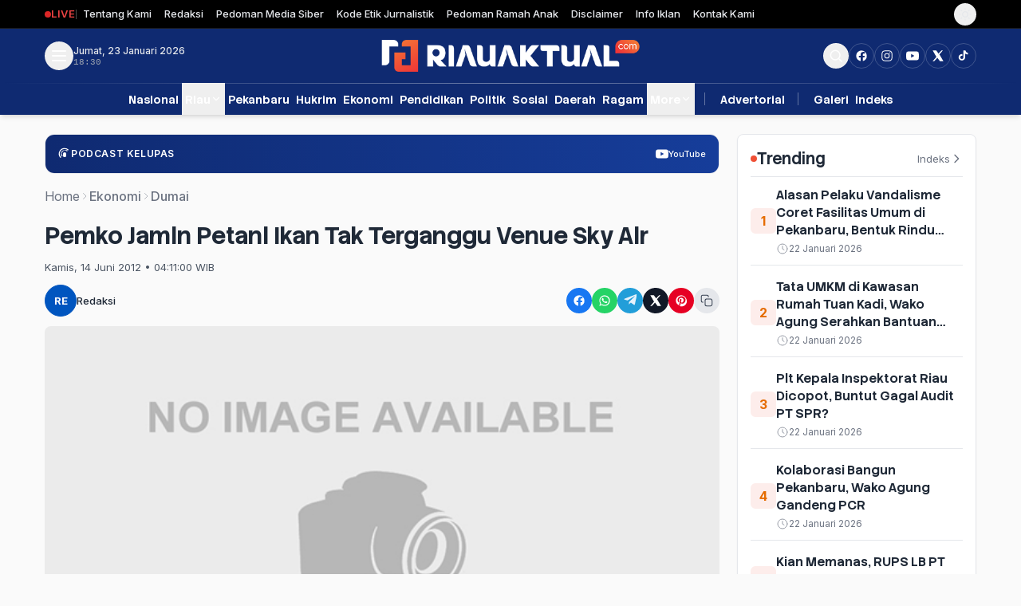

--- FILE ---
content_type: text/html; charset=UTF-8
request_url: https://riauaktual.com/news/detail/275/2012/06/14/pemko-jamin-petani-ikan-tak-terganggu-venue-sky-air
body_size: 35654
content:
<!DOCTYPE html>
<html lang="id" class="scroll-smooth" x-data="layout()" :class="{ 'dark': darkMode }">
<head>
<meta charset="UTF-8">
<meta name="viewport" content="width=device-width, initial-scale=1">

 <meta name="robots" content="index,follow" />
<meta name="googlebot-news" content="index,follow" />
<meta name="googlebot" content="index,follow" />
<meta name="language" content="id" />
<meta name="geo.country" content="id" />
<meta http-equiv="content-language" content="In-Id" />
<meta name="geo.placename" content="Indonesia" />

<title itemprop="name">Pemko Jamin Petani Ikan Tak Terganggu Venue Sky Air</title>
<meta name="description" content="" itemprop="description">
<meta content="" itemprop="headline" />
<meta content="https://riauaktual.com/news/detail/275/2012/06/14/pemko-jamin-petani-ikan-tak-terganggu-venue-sky-air" itemprop="url" />
<meta name="keywords" content="Pemko Jamin Petani Ikan Tak Terganggu Venue Sky Air" itemprop="keywords">
<link rel="alternate" type="application/rss+xml" title="riauaktual.com Rss" href="https://riauaktual.com/sitemap.xml" />
<!-- Facebook -->
<meta property="fb:app_id" content="187960271237149" />
<meta property="article:author" content="https://www.facebook.com/riauaktualcom" />
<meta property="article:publisher" content="https://www.facebook.com/riauaktualcom" />
<meta property="og:type" content="article" />
<meta property="og:site_name" content="riauaktual.com" />
 <meta property="og:url" content="https://riauaktual.com/news/detail/275/2012/06/14/pemko-jamin-petani-ikan-tak-terganggu-venue-sky-air">
<meta property="og:title" content="Pemko Jamin Petani Ikan Tak Terganggu Venue Sky Air" />
<meta property="og:description" content="" />
<meta name="thumbnailUrl" content="https://riauaktual.com/application/views/web/berita/welcome.jpg" itemprop="thumbnailUrl" />
<meta property="og:image" content="https://riauaktual.com/application/views/web/berita/welcome.jpg">
<meta property="og:image:type" content="image/jpeg" />
<meta property="og:image:width" content="650" />
<meta property="og:image:height" content="366" />

<meta name="robots" content="max-image-preview:large">

<!-- Twitter Card data -->
<meta name="twitter:card" content="summary_large_image">
<meta name="twitter:site" content="https://www.twitter.com/riauaktual">
<meta name="twitter:creator" content="https://www.twitter.com/riauaktual">
<meta name="twitter:title" content="Pemko Jamin Petani Ikan Tak Terganggu Venue Sky Air">
<meta name="twitter:description" content="">
<meta name="twitter:image" content="https://riauaktual.com/application/views/web/berita/welcome.jpg">
<meta name="twitter:image:alt" content="Pemko Jamin Petani Ikan Tak Terganggu Venue Sky Air">
<link rel="amphtml" href="https://riauaktual.com/amp/detail/275/2012/06/14/pemko-jamin-petani-ikan-tak-terganggu-venue-sky-air">
<link rel="canonical" href="https://riauaktual.com/news/detail/275/2012/06/14/pemko-jamin-petani-ikan-tak-terganggu-venue-sky-air" />

<link rel="shortcut icon" href="https://riauaktual.com/ic/favicon.ico" />
<link rel="apple-touch-icon" sizes="180x180" href="https://riauaktual.com/ic/apple-touch-icon.png">
<link rel="icon" type="image/png" sizes="32x32" href="https://riauaktual.com/ic/favicon-32x32.png">
<link rel="icon" type="image/png" sizes="16x16" href="https://riauaktual.com/ic/favicon-16x16.png">
<link rel="manifest" href="https://riauaktual.com/ic/site.webmanifest">
<meta name="msapplication-TileColor" content="#111">

<script>
(function () {
  try {
    const dark = localStorage.getItem('dark');
    if (dark === 'true') {
      document.documentElement.classList.add('dark');
    } else {
      document.documentElement.classList.remove('dark');
    }
  } catch (e) {}
})();
</script>

<script>
function layout() {
    return {
        menuOpen: false,
        searchOpen: false,
        darkMode: document.documentElement.classList.contains('dark'),
        scrolled: false,

        init() {
            // SCROLL DETECT
            window.addEventListener('scroll', () => {
                this.scrolled = window.scrollY > 80
            })

            // SINKRON DARK MODE
            this.$watch('darkMode', val => {
                document.documentElement.classList.toggle('dark', val)
                localStorage.setItem('dark', val)
            })
        }
    }
}
</script>

<!-- GOOGLE FONTS -->
<!-- Preconnect -->
<!-- Preconnect -->
<link rel="preconnect" href="https://fonts.googleapis.com">
<link rel="preconnect" href="https://fonts.gstatic.com" crossorigin>
<link href="https://fonts.googleapis.com/css2?family=Inter:ital,opsz,wght@0,14..32,100..900;1,14..32,100..900&family=Stack+Sans+Headline:wght@200..700&display=swap" rel="stylesheet">

<!-- Tailwind -->
<!-- Tailwind -->
<link rel="stylesheet" href="https://riauaktual.com/public/css/style3.css">
<link rel="preload"
      href="https://riauaktual.com/vendor2026/swiper-bundle.min.css"
      as="style"
      onload="this.onload=null;this.rel='stylesheet'">

<noscript>
<link rel="stylesheet"
      href="https://riauaktual.com/vendor2026/swiper-bundle.min.css">
</noscript>


<style>
  @keyframes slide-up {
  from {
    opacity: 0;
    transform: translateY(16px);
  }
  to {
    opacity: 1;
    transform: translateY(0);
  }
}
/* FIX HEADING DALAM KONTEN BERITA */
.article-content.prose h3 {
  font-size: 1.125rem;   /* 18px → IDEAL subjudul berita */
  font-weight: 700;
  line-height: 1.3;
  margin-top: 2rem;
  margin-bottom: 1rem;
}

.article-content.prose h4 {
  font-size: 1rem;       /* 16px */
  font-weight: 700;
  line-height: 1.35;
  margin-top: 1.5rem;
  margin-bottom: 0.75rem;
}
/* ORDERED LIST (OL) */
.article-content.prose ol {
  list-style-type: decimal;
  padding-left: 1.25rem;     /* jarak angka ke teks */
  margin-top: 1.25rem;
  margin-bottom: 1.25rem;
}

/* LIST ITEM */
.article-content.prose ol li {
  margin-top: 0.5rem;
  margin-bottom: 0.5rem;
  line-height: 1.6;
}

.article-content strong {
  @apply font-semibold text-gray-900;
}

.dark .article-content strong {
  @apply text-white;
}


/* ANGKA LIST */
.article-content.prose ol li::marker {
  font-weight: 600;
  color: #374151; /* gray-700 */
}

/* STRONG DI DALAM LIST */
.article-content.prose ol li strong {
  font-weight: 600;
  color: #111827; /* gray-900 */
}


.animate-slide-up {
  animation: slide-up 0.4s ease-out;
}

@keyframes zoomIn {
  from {
    opacity: 0;
    transform: scale(0.92);
  }
  to {
    opacity: 1;
    transform: scale(1);
  }
}

.animate-zoomIn {
  animation: zoomIn .25s ease-out;
}
</style>

<style type="text/css">
.article-content {
  --tw-prose-body: var(--article-font-size, 1rem);
  font-size: var(--article-font-size, 1rem);
}


/* pastikan semua text ikut */
.article-content p,
.article-content li,
.article-content blockquote {
  font-size: inherit;
}

/* heading ikut naik proporsional */
.article-content h1 { font-size: 2.2em; }
.article-content h2 { font-size: 1.8em; }
.article-content h3 { font-size: 1.4em; }

    .skeleton {
  background: linear-gradient(
    90deg,
    #eee 25%,
    #f5f5f5 37%,
    #eee 63%
  );
  background-size: 400% 100%;
  animation: shimmer 1.4s ease infinite;
}

@keyframes shimmer {
  0% { background-position: 100% 0 }
  100% { background-position: -100% 0 }
}

    .mobile-menu-link {
  @apply block w-full
         px-3 py-2
         rounded-lg
         text-gray-700 dark:text-gray-200
         hover:bg-primarySoft hover:text-primary
         transition;
}
/* FORCE progressbar color */
.headlineSwiper .swiper-pagination-progressbar-fill {
    background-color: #0c79b1 !important;
}

/* underline base */
/* ===== THUMB DEFAULT ===== */
.headline-thumb {
  transition: background-color .25s ease, border-color .25s ease;
}

/* THUMB DEFAULT */
.headline-thumb {
  border-top-color: transparent;
  transition: background-color .25s ease,
              border-top-color .25s ease;
}

/* THUMB AKTIF */
.headline-thumb.is-active {
  border-top-color: #0c79b1; /* primary */
  background-color: #e6f4fb; /* primarySoft */
}

/* DARK MODE */
.dark .headline-thumb.is-active {
  background-color: rgba(12,121,177,.15);
}

[x-cloak] {
  display: none !important;
}

 .prose p {
  margin-bottom: 1.4em;
}
</style>




<script type="application/ld+json">
{
  "@context": "https://schema.org",
  "@type": "NewsArticle",
  "mainEntityOfPage": {
    "@type": "WebPage",
    "@id": "https://riauaktual.com/news/detail/275/2012/06/14/pemko-jamin-petani-ikan-tak-terganggu-venue-sky-air"
  },
  "headline": "Pemko Jamin Petani Ikan Tak Terganggu Venue Sky Air",
  "description": "",
  "image": [
    "https://riauaktual.com/application/views/web/berita/welcome.jpg"
  ],
  "datePublished": "2012-06-14T04:11:00+07:00",
  "dateModified": "2012-06-14T04:11:00+07:00",
  "author": {
    "@type": "Person",
    "name": "Redaksi",
    "url": "https://riauaktual.com/penulis/redaksi"
  },
  "publisher": {
    "@type": "Organization",
    "name": "riauaktual.com",
    "logo": {
      "@type": "ImageObject",
      "url": "https://riauaktual.com/tema2024/assets/images/logo/logo.png",
      "width": 600,
      "height": 60
    }
  },
  "articleSection": "Ekonomi",
  "keywords": [
     
      ],
  "inLanguage": "id-ID"
}
</script>

<script type="application/ld+json">
{
  "@context": "https://schema.org",
  "@type": "BreadcrumbList",
  "itemListElement": [
    {
      "@type": "ListItem",
      "position": 1,
      "item": {
        "@id": "https://riauaktual.com/",
        "name": "Home"
      }
    },
    {
      "@type": "ListItem",
      "position": 2,
      "item": {
        "@id": "https://riauaktual.com/kanal/ekonomi",
        "name": "Ekonomi"
      }
    },
    {
      "@type": "ListItem",
      "position": 3,
      "item": {
        "@id": "https://riauaktual.com/news/detail/275/2012/06/14/pemko-jamin-petani-ikan-tak-terganggu-venue-sky-air",
        "name": "Pemko Jamin Petani Ikan Tak Terganggu Venue Sky Air"
      }
    }
  ]
}
</script>

  <script type="application/ld+json">
    {
      "@context": "https://schema.org/",
      "@type": "ImageObject",
      "contentUrl": "https://riauaktual.com/application/views/web/berita/welcome.jpg",
      "license": "https://riauaktual.com/news/detail/275/2012/06/14/pemko-jamin-petani-ikan-tak-terganggu-venue-sky-air",
      "acquireLicensePage": "https://riauaktual.com/news/detail/275/2012/06/14/pemko-jamin-petani-ikan-tak-terganggu-venue-sky-air",
      "creditText": "",
      "creator": {
        "@type": "Person",
        "name": "Redaksi"
       },
      "copyrightNotice": "riauaktual.com"
    }
    </script>
 


</head>


<body class="font-body
             bg-white md:bg-[#FAFAFA]
             text-gray-800
             dark:bg-[#0B1220] dark:md:bg-[#0B1220]
             dark:text-gray-300">



   <!-- BACK TO TOP -->
<button id="backToTop"
        aria-label="Back to top"
        class="fixed bottom-4 right-4 z-50
               hidden
               w-11 h-11
               flex items-center justify-center
               rounded-full
               bg-[#F05036] text-white
               shadow-lg
               hover:bg-[#f36e35]
               transition
               focus:outline-none">

  <svg xmlns="http://www.w3.org/2000/svg"
       viewBox="0 0 24 24"
       fill="none"
       stroke="currentColor"
       stroke-width="2"
       stroke-linecap="round"
       stroke-linejoin="round"
       class="w-5 h-5">
    <path d="M18 15l-6-6-6 6"></path>
  </svg>
</button>



<!-- ================= SEARCH MODAL ================= -->
<div x-cloak x-show="searchOpen" class="fixed inset-0 z-50">

  <!-- OVERLAY -->
  <div class="absolute inset-0 bg-black/60"
       x-show="searchOpen"
       x-transition.opacity
       @click="searchOpen=false"></div>

  <!-- MODAL -->
  <div class="relative z-10 flex items-center justify-center min-h-screen px-4">
    <div
      x-show="searchOpen"
      x-transition:enter="transition transform duration-300"
      x-transition:enter-start="scale-95 opacity-0"
      x-transition:enter-end="scale-100 opacity-100"
      x-transition:leave="transition transform duration-200"
      x-transition:leave-start="scale-100 opacity-100"
      x-transition:leave-end="scale-95 opacity-0"

      @click.outside="searchOpen=false"
      class="bg-white dark:bg-gray-900
             rounded-xl w-full max-w-lg
             p-6 relative shadow-xl">

      <!-- CLOSE -->
      <button @click="searchOpen=false"
              class="absolute right-3 top-3
                     w-8 h-8 flex items-center justify-center
                     rounded-full
                     text-gray-400 hover:text-white
                     hover:bg-red-50 transition">
        ✕
      </button>

      <!-- TITLE -->
      <h2 class="text-xl md:text-2xl
                 font-heading font-bold
                 text-center mb-6">
        Pencarian
      </h2>

      <!-- FORM -->
      <form action="https://riauaktual.com/news/pencarian"
            method="post"
            class="flex items-center gap-3
                   border-b border-gray-300 dark:border-gray-700 pb-3">

        <input type="search" name="q"
               class="w-full bg-transparent
                      focus:outline-none
                      text-base"
               placeholder="Masukkan kata kunci..."
               autofocus>

       <button class="text-[#F05036] font-semibold hover:text-[#E56C00] transition">
  Cari
</button>

      </form>

    </div>
  </div>
</div>


<div x-cloak x-show="menuOpen" class="fixed inset-0 z-50">

  <!-- OVERLAY -->
  <div class="absolute inset-0 bg-black/60"
       x-show="menuOpen"
       x-transition.opacity
       @click="menuOpen=false">
  </div>

  <!-- SIDEBAR -->
  <aside
  x-show="menuOpen"
  x-transition:enter="transition transform duration-300"
  x-transition:enter-start="-translate-x-full"
  x-transition:enter-end="translate-x-0"
  x-transition:leave="transition transform duration-300"
  x-transition:leave-start="translate-x-0"
  x-transition:leave-end="-translate-x-full"

  class="relative w-72 h-full
         bg-white dark:bg-[#0B1220]
         p-5 overflow-y-auto">

  <!-- HEADER -->
  <div class="flex justify-between items-center mb-6">
    <img src="https://riauaktual.com/tema2024/assets/images/logo/icon.png"
         class="w-8 h-8">

    <button @click="menuOpen=false"
            aria-label="Tutup menu"
            class="w-8 h-8 flex items-center justify-center
                   rounded-full text-gray-400
                   hover:bg-gray-100 dark:hover:bg-gray-800
                   hover:text-gray-700 dark:hover:text-gray-200
                   transition">
      ✕
    </button>
  </div>

  <!-- SEARCH -->
  <form action="https://riauaktual.com/news/pencarian"
        method="post"
        class="mb-5">
    <input type="text" name="q"
           class="w-full rounded-lg border
                  border-gray-300 dark:border-gray-700
                  bg-white dark:bg-gray-800
                  px-3 py-2 text-sm
                  focus:outline-none focus:ring-2
                  focus:ring-[#F05036]/60"
           placeholder="Cari berita...">
  </form>

  <!-- MENU -->
  <ul class="space-y-2 text-[17px] font-heading font-bold">

    <li>
      <a href="https://riauaktual.com/news/kanal/nasional"
         class="block py-1.5 rounded
                text-gray-800 dark:text-gray-200
                hover:bg-[#0B3A6F]/10
                hover:text-[#0B3A6F]
                dark:hover:text-[#F05036]
                transition">
        Nasional      </a>
    </li>

    <li x-data="{open:false}">
      <button @click="open=!open"
        class="flex justify-between items-center w-full py-2
               text-gray-800 dark:text-gray-200
               hover:text-[#0B3A6F] dark:hover:text-[#F05036]
               transition">
        Riau        <span class="text-lg font-normal" x-text="open ? '−' : '+'"></span>
      </button>

      <ul x-show="open" x-transition class="pl-4 space-y-1">
                <li>
          <a href="https://riauaktual.com/news/sub/pelalawan"
             class="block py-1 text-sm
                    text-gray-600 dark:text-gray-400
                    hover:text-[#F05036]
                    transition">
            Pelalawan          </a>
        </li>
                <li>
          <a href="https://riauaktual.com/news/sub/indragiri-hilir"
             class="block py-1 text-sm
                    text-gray-600 dark:text-gray-400
                    hover:text-[#F05036]
                    transition">
            Indragiri Hilir          </a>
        </li>
                <li>
          <a href="https://riauaktual.com/news/sub/indragiri-hulu"
             class="block py-1 text-sm
                    text-gray-600 dark:text-gray-400
                    hover:text-[#F05036]
                    transition">
            Indragiri Hulu          </a>
        </li>
                <li>
          <a href="https://riauaktual.com/news/sub/kuantan-singingi"
             class="block py-1 text-sm
                    text-gray-600 dark:text-gray-400
                    hover:text-[#F05036]
                    transition">
            Kuantan Singingi          </a>
        </li>
                <li>
          <a href="https://riauaktual.com/news/sub/meranti"
             class="block py-1 text-sm
                    text-gray-600 dark:text-gray-400
                    hover:text-[#F05036]
                    transition">
            Meranti          </a>
        </li>
                <li>
          <a href="https://riauaktual.com/news/sub/dprdpekanbaru"
             class="block py-1 text-sm
                    text-gray-600 dark:text-gray-400
                    hover:text-[#F05036]
                    transition">
            DPRD Pekanbaru          </a>
        </li>
                <li>
          <a href="https://riauaktual.com/news/sub/dprd-riau"
             class="block py-1 text-sm
                    text-gray-600 dark:text-gray-400
                    hover:text-[#F05036]
                    transition">
            DPRD Riau          </a>
        </li>
                <li>
          <a href="https://riauaktual.com/news/sub/pemprov-riau"
             class="block py-1 text-sm
                    text-gray-600 dark:text-gray-400
                    hover:text-[#F05036]
                    transition">
            Pemprov Riau          </a>
        </li>
                <li>
          <a href="https://riauaktual.com/news/sub/index-pekanlife"
             class="block py-1 text-sm
                    text-gray-600 dark:text-gray-400
                    hover:text-[#F05036]
                    transition">
            Pekanbaru          </a>
        </li>
                <li>
          <a href="https://riauaktual.com/news/sub/kampar"
             class="block py-1 text-sm
                    text-gray-600 dark:text-gray-400
                    hover:text-[#F05036]
                    transition">
            Kampar          </a>
        </li>
                <li>
          <a href="https://riauaktual.com/news/sub/bengkalis"
             class="block py-1 text-sm
                    text-gray-600 dark:text-gray-400
                    hover:text-[#F05036]
                    transition">
            Bengkalis          </a>
        </li>
                <li>
          <a href="https://riauaktual.com/news/sub/rohul"
             class="block py-1 text-sm
                    text-gray-600 dark:text-gray-400
                    hover:text-[#F05036]
                    transition">
            Rokan Hulu          </a>
        </li>
                <li>
          <a href="https://riauaktual.com/news/sub/rokan-hilir"
             class="block py-1 text-sm
                    text-gray-600 dark:text-gray-400
                    hover:text-[#F05036]
                    transition">
            Rokan Hilir          </a>
        </li>
                <li>
          <a href="https://riauaktual.com/news/sub/dumai"
             class="block py-1 text-sm
                    text-gray-600 dark:text-gray-400
                    hover:text-[#F05036]
                    transition">
            Dumai          </a>
        </li>
                <li>
          <a href="https://riauaktual.com/news/sub/siak"
             class="block py-1 text-sm
                    text-gray-600 dark:text-gray-400
                    hover:text-[#F05036]
                    transition">
            Siak          </a>
        </li>
              </ul>
    </li>

    <li>
      <a href="https://riauaktual.com/news/kanal/kota-bertuah"
         class="block py-1.5 rounded
                text-gray-800 dark:text-gray-200
                hover:bg-[#0B3A6F]/10
                hover:text-[#0B3A6F]
                dark:hover:text-[#F05036]
                transition">
        Pekanbaru      </a>
    </li>
    <li>
      <a href="https://riauaktual.com/news/kanal/hukum-kriminal"
         class="block py-1.5 rounded
                text-gray-800 dark:text-gray-200
                hover:bg-[#0B3A6F]/10
                hover:text-[#0B3A6F]
                dark:hover:text-[#F05036]
                transition">
        Hukrim      </a>
    </li>
    <li>
      <a href="https://riauaktual.com/news/kanal/ekonomi"
         class="block py-1.5 rounded
                text-gray-800 dark:text-gray-200
                hover:bg-[#0B3A6F]/10
                hover:text-[#0B3A6F]
                dark:hover:text-[#F05036]
                transition">
        Ekonomi      </a>
    </li>
    <li>
      <a href="https://riauaktual.com/news/kanal/pendidikan"
         class="block py-1.5 rounded
                text-gray-800 dark:text-gray-200
                hover:bg-[#0B3A6F]/10
                hover:text-[#0B3A6F]
                dark:hover:text-[#F05036]
                transition">
        Pendidikan      </a>
    </li>
    <li>
      <a href="https://riauaktual.com/news/kanal/politik"
         class="block py-1.5 rounded
                text-gray-800 dark:text-gray-200
                hover:bg-[#0B3A6F]/10
                hover:text-[#0B3A6F]
                dark:hover:text-[#F05036]
                transition">
        Politik      </a>
    </li>
    <li>
      <a href="https://riauaktual.com/news/kanal/sosial"
         class="block py-1.5 rounded
                text-gray-800 dark:text-gray-200
                hover:bg-[#0B3A6F]/10
                hover:text-[#0B3A6F]
                dark:hover:text-[#F05036]
                transition">
        Sosial      </a>
    </li>
    <li>
      <a href="https://riauaktual.com/news/kanal/daerah"
         class="block py-1.5 rounded
                text-gray-800 dark:text-gray-200
                hover:bg-[#0B3A6F]/10
                hover:text-[#0B3A6F]
                dark:hover:text-[#F05036]
                transition">
        Daerah      </a>
    </li>
    <li>
      <a href="https://riauaktual.com/news/kanal/ragam"
         class="block py-1.5 rounded
                text-gray-800 dark:text-gray-200
                hover:bg-[#0B3A6F]/10
                hover:text-[#0B3A6F]
                dark:hover:text-[#F05036]
                transition">
        Ragam      </a>
    </li>

    <!-- MORE -->
    <li x-data="{open:false}">
      <button @click="open=!open"
        class="flex justify-between items-center w-full py-2
               text-gray-800 dark:text-gray-200
               hover:text-[#0B3A6F] dark:hover:text-[#F05036]
               transition">
        More
        <span class="text-lg font-normal" x-text="open ? '−' : '+'"></span>
      </button>

      <ul x-show="open" x-transition class="pl-4 space-y-1">
                <li>
          <a href="https://riauaktual.com/news/kanal/advertorial"
             class="block py-1 text-sm
                    text-gray-600 dark:text-gray-400
                    hover:text-[#F05036]
                    transition">
            Advertorial          </a>
        </li>
                <li>
          <a href="https://riauaktual.com/news/kanal/sport"
             class="block py-1 text-sm
                    text-gray-600 dark:text-gray-400
                    hover:text-[#F05036]
                    transition">
            Sport          </a>
        </li>
                <li>
          <a href="https://riauaktual.com/news/kanal/Rokan-Hulu"
             class="block py-1 text-sm
                    text-gray-600 dark:text-gray-400
                    hover:text-[#F05036]
                    transition">
            Rokan Hulu          </a>
        </li>
                <li>
          <a href="https://riauaktual.com/news/kanal/foto-peristiwa"
             class="block py-1 text-sm
                    text-gray-600 dark:text-gray-400
                    hover:text-[#F05036]
                    transition">
            Foto Peristiwa          </a>
        </li>
                <li>
          <a href="https://riauaktual.com/news/kanal/dprd-bengkalis"
             class="block py-1 text-sm
                    text-gray-600 dark:text-gray-400
                    hover:text-[#F05036]
                    transition">
            DPRD Bengkalis          </a>
        </li>
                <li>
          <a href="https://riauaktual.com/news/kanal/video"
             class="block py-1 text-sm
                    text-gray-600 dark:text-gray-400
                    hover:text-[#F05036]
                    transition">
            Video          </a>
        </li>
                <li>
          <a href="https://riauaktual.com/news/kanal/mitra-tni"
             class="block py-1 text-sm
                    text-gray-600 dark:text-gray-400
                    hover:text-[#F05036]
                    transition">
            Mitra TNI          </a>
        </li>
                <li>
          <a href="https://riauaktual.com/news/kanal/mitra-polri"
             class="block py-1 text-sm
                    text-gray-600 dark:text-gray-400
                    hover:text-[#F05036]
                    transition">
            Mitra Polri          </a>
        </li>
                <li>
          <a href="https://riauaktual.com/news/kanal/mitra-mahasiswa"
             class="block py-1 text-sm
                    text-gray-600 dark:text-gray-400
                    hover:text-[#F05036]
                    transition">
            Mitra Mahasiswa          </a>
        </li>
                <li>
          <a href="https://riauaktual.com/news/kanal/asahan-sumut"
             class="block py-1 text-sm
                    text-gray-600 dark:text-gray-400
                    hover:text-[#F05036]
                    transition">
            Asahan Sumut          </a>
        </li>
                <li>
          <a href="https://riauaktual.com/news/kanal/dprd-riau"
             class="block py-1 text-sm
                    text-gray-600 dark:text-gray-400
                    hover:text-[#F05036]
                    transition">
            DPRD RIAU          </a>
        </li>
                <li>
          <a href="https://riauaktual.com/news/kanal/kesehatan"
             class="block py-1 text-sm
                    text-gray-600 dark:text-gray-400
                    hover:text-[#F05036]
                    transition">
            Kesehatan          </a>
        </li>
                <li>
          <a href="https://riauaktual.com/news/kanal/lingkungan"
             class="block py-1 text-sm
                    text-gray-600 dark:text-gray-400
                    hover:text-[#F05036]
                    transition">
            Lingkungan          </a>
        </li>
                <li>
          <a href="https://riauaktual.com/news/kanal/pariwisata"
             class="block py-1 text-sm
                    text-gray-600 dark:text-gray-400
                    hover:text-[#F05036]
                    transition">
            Pariwisata          </a>
        </li>
                <li>
          <a href="https://riauaktual.com/news/kanal/organisasi"
             class="block py-1 text-sm
                    text-gray-600 dark:text-gray-400
                    hover:text-[#F05036]
                    transition">
            Organisasi          </a>
        </li>
              </ul>
    </li>

    <li>
      <a href="https://riauaktual.com/news/advertorial"
         class="block py-1.5 rounded
                hover:bg-[#0B3A6F]/10
                hover:text-[#0B3A6F]
                dark:hover:text-[#F05036]
                transition">
        Advertorial
      </a>
    </li>

     <li>
      <a href="https://riauaktual.com/news/foto"
         class="block py-1.5 rounded
                hover:bg-[#0B3A6F]/10
                hover:text-[#0B3A6F]
                dark:hover:text-[#F05036]
                transition">
        Galeri
      </a>
    </li>

    <li>
      <a href="https://riauaktual.com/news/indeks"
         class="block py-1.5 rounded
                hover:bg-[#0B3A6F]/10
                hover:text-[#0B3A6F]
                dark:hover:text-[#F05036]
                transition">
        Indeks
      </a>
    </li>

  </ul>

  <!-- DIVIDER -->
  <div class="my-3 h-px bg-gray-200 dark:bg-gray-700"></div>

  <!-- SOCIAL -->
  <div class="flex items-center gap-2">
   <a href="https://www.facebook.com/riauaktualcom"
   target="_blank"
   aria-label="Facebook"
   class="w-8 h-8 rounded-full
              border border-gray-300 dark:border-gray-600
              flex items-center justify-center
              text-gray-600 dark:text-gray-300
              hover:bg-[#F05036]
              hover:border-transparent
              hover:text-white
              transition
">
    <svg class="w-4 h-4" fill="currentColor" viewBox="0 0 24 24">
        <path d="M22 12a10 10 0 10-11.6 9.9v-7H7.1V12h3.3V9.7
        c0-3.3 2-5.1 5-5.1 1.4 0 2.8.2 2.8.2v3h-1.6
        c-1.6 0-2.1 1-2.1 2V12h3.6l-.6 2.9h-3v7A10
        10 0 0022 12z"/>
    </svg>
</a>


    <!-- INSTAGRAM -->
<a href="https://www.instagram.com/riauaktual" target="_blank" aria-label="Buka Instagram"
   class="w-8 h-8 rounded-full
              border border-gray-300 dark:border-gray-600
              flex items-center justify-center
              text-gray-600 dark:text-gray-300
              hover:bg-[#F05036]
              hover:border-transparent
              hover:text-white
              transition
"
   aria-label="Instagram">

    <svg xmlns="http://www.w3.org/2000/svg"
         viewBox="0 0 24 24"
         fill="currentColor"
         class="w-4 h-4">

        <path d="M7.75 2h8.5C19.55 2 22 4.45 22 7.75v8.5
                 C22 19.55 19.55 22 16.25 22h-8.5
                 C4.45 22 2 19.55 2 16.25v-8.5
                 C2 4.45 4.45 2 7.75 2zm0 1.5
                 C5.27 3.5 3.5 5.27 3.5 7.75v8.5
                 c0 2.48 1.77 4.25 4.25 4.25h8.5
                 c2.48 0 4.25-1.77 4.25-4.25v-8.5
                 c0-2.48-1.77-4.25-4.25-4.25h-8.5z"/>

        <path d="M12 7a5 5 0 100 10 5 5 0 000-10zm0
                 1.5a3.5 3.5 0 110 7
                 3.5 3.5 0 010-7z"/>

        <circle cx="17.5" cy="6.5" r="1"/>
    </svg>

</a>


    <!-- YOUTUBE -->
    <a href="https://www.youtube.com/channel/UCxU5dH7iYM-4aIfL6L9WvYQ" target="_blank" aria-label="Buka YouTube"
       class="w-8 h-8 rounded-full
              border border-gray-300 dark:border-gray-600
              flex items-center justify-center
              text-gray-600 dark:text-gray-300
              hover:bg-[#F05036]
              hover:border-transparent
              hover:text-white
              transition
"
       aria-label="YouTube">
        <svg class="w-4 h-4" fill="currentColor" viewBox="0 0 24 24">
            <path d="M23.5 6.2a3 3 0
            00-2.1-2.1C19.5 3.6
            12 3.6 12 3.6s-7.5
            0-9.4.5A3 3 0 00.5
            6.2 31.4 31.4 0 000
            12a31.4 31.4 0 00.5
            5.8 3 3 0 002.1
            2.1c1.9.5 9.4.5
            9.4.5s7.5 0 9.4
            -.5a3 3 0 002.1
            -2.1A31.4 31.4 0
            0024 12a31.4 31.4
            0 00-.5-5.8zM9.5
            15.5v-7l6 3.5-6
            3.5z"/>
        </svg>
    </a>

    <!-- X / TWITTER -->
    <a href="https://www.twitter.com/riauaktual" target="_blank" aria-label="Buka twitter"
       class="w-8 h-8 rounded-full
              border border-gray-300 dark:border-gray-600
              flex items-center justify-center
              text-gray-600 dark:text-gray-300
              hover:bg-[#F05036]
              hover:border-transparent
              hover:text-white
              transition
"
       aria-label="X">
        <svg class="w-4 h-4" fill="currentColor" viewBox="0 0 24 24">
            <path d="M18.3 2H21l-6.4
            7.3L22 22h-6.6l-4.6
            -6.3L5 22H2l6.9
            -7.9L2 2h6.7l4.2
            5.8L18.3 2z"/>
        </svg>
    </a>
    <!-- TIKTOK -->
<a href="https://www.tiktok.com/@riauaktual" target="_blank"
   aria-label="Buka TikTok"
   class="w-8 h-8 rounded-full
              border border-gray-300 dark:border-gray-600
              flex items-center justify-center
              text-gray-600 dark:text-gray-300
              hover:bg-[#F05036]
              hover:border-transparent
              hover:text-white
              transition">
    <svg class="w-4 h-4" fill="currentColor" viewBox="0 0 24 24">
        <path d="M12.6 2h3.1c.1 1.1.6 2.2
        1.4 3 .8.8 1.9 1.3 3
        1.4v3.1c-1.8 0-3.5-.6-5-1.6v6.7
        c0 3.4-2.8 6.2-6.2 6.2S2.6 18.3
        2.6 14.9s2.8-6.2 6.2-6.2c.3 0
        .6 0 .9.1v3.3c-.3-.1-.6-.2-.9-.2
        -1.7 0-3 1.3-3 3s1.3 3 3 3
        3-1.3 3-3V2z"/>
    </svg>
</a>
  </div>

</aside>

</div>



<!-- ================= TOP NAVBAR ================= -->
<!-- ================= TOP BAR ================= -->
<div
  class="hidden lg:flex
         h-9
         bg-black
         border-b border-white/10
         text-gray-200
         text-sm
         z-30">

  <div class="max-w-7xl mx-auto w-full px-4">
    <div class="flex items-center justify-between h-full">

      <!-- LEFT -->
      <div class="flex items-center gap-3">

        <!-- LIVE -->
        <a href="https://riauaktual.com/news/kanal/video"
           class="flex items-center gap-2 font-semibold group">

          <span class="relative flex h-2 w-2">
            <span class="animate-ping absolute inline-flex h-full w-full
                         rounded-full bg-red-500 opacity-60"></span>
            <span class="relative inline-flex rounded-full h-2 w-2
                         bg-red-600"></span>
          </span>

          <span class="uppercase tracking-wide
                       text-red-500
                       group-hover:text-[#F05036]
                       transition">
            Live
          </span>
        </a>

        <span class="hidden sm:block w-px h-3 bg-white/30"></span>

        <ul class="hidden sm:flex items-center gap-3 font-medium">
                    <li class="px-2">
            <a href="https://riauaktual.com/news/tentangkami"
               class="hover:text-[#F05036] transition">
              Tentang Kami            </a>
          </li>
                    <li class="px-2">
            <a href="https://riauaktual.com/news/redaksi"
               class="hover:text-[#F05036] transition">
              Redaksi            </a>
          </li>
                    <li class="px-2">
            <a href="https://riauaktual.com/news/pedomanmediasiber"
               class="hover:text-[#F05036] transition">
              Pedoman Media Siber            </a>
          </li>
                    <li class="px-2">
            <a href="https://riauaktual.com/news/kodeetik"
               class="hover:text-[#F05036] transition">
              Kode Etik Jurnalistik            </a>
          </li>
                    <li class="px-2">
            <a href="https://riauaktual.com/news/pedomanramahanak"
               class="hover:text-[#F05036] transition">
              Pedoman Ramah Anak            </a>
          </li>
                    <li class="px-2">
            <a href="https://riauaktual.com/news/disclaimer"
               class="hover:text-[#F05036] transition">
              Disclaimer            </a>
          </li>
                    <li class="px-2">
            <a href="https://riauaktual.com/news/infoiklan"
               class="hover:text-[#F05036] transition">
              Info Iklan            </a>
          </li>
                    <li class="px-2">
            <a href="https://riauaktual.com/news/kontak"
               class="hover:text-[#F05036] transition">
              Kontak Kami            </a>
          </li>
                  </ul>
      </div>

      <!-- RIGHT -->
      <div class="flex items-center">
      
         <!-- DARK MODE -->
        <button
          @click="darkMode = !darkMode"
          aria-label="Dark Light"
          class="w-7 h-7 rounded-full
                 flex items-center justify-center
                 text-gray-200
                 hover:bg-white/10
                 transition">

          <!-- SUN -->
          <svg x-show="!darkMode"
               xmlns="http://www.w3.org/2000/svg"
               viewBox="0 0 24 24"
               fill="none"
               stroke="currentColor"
               stroke-width="1.8"
               stroke-linecap="round"
               stroke-linejoin="round"
               class="w-4 h-4">
            <circle cx="12" cy="12" r="5"></circle>
            <line x1="12" y1="1" x2="12" y2="3"></line>
            <line x1="12" y1="21" x2="12" y2="23"></line>
            <line x1="4.22" y1="4.22" x2="5.64" y2="5.64"></line>
            <line x1="18.36" y1="18.36" x2="19.78" y2="19.78"></line>
            <line x1="1" y1="12" x2="3" y2="12"></line>
            <line x1="21" y1="12" x2="23" y2="12"></line>
            <line x1="4.22" y1="19.78" x2="5.64" y2="18.36"></line>
            <line x1="18.36" y1="5.64" x2="19.78" y2="4.22"></line>
          </svg>

          <!-- MOON -->
          <svg x-show="darkMode"
               xmlns="http://www.w3.org/2000/svg"
               viewBox="0 0 24 24"
               fill="none"
               stroke="currentColor"
               stroke-width="1.8"
               stroke-linecap="round"
               stroke-linejoin="round"
               class="w-4 h-4">
            <path d="M21 12.8A9 9 0 1111.2 3
                     7 7 0 0021 12.8z"></path>
          </svg>

        </button>
      </div>

    </div>
  </div>
</div>
<!-- ================= END TOP BAR ================= -->


<!-- ================= HEADER ================= -->
<header
  class="sticky top-0 z-40
         bg-[#0f2a71] dark:bg-[#0A0F1C]
         transition-all duration-300"
  :class="{ 'shadow-md': scrolled }">

<div
  class="relative max-w-7xl mx-auto
         flex items-center
         px-4 py-2
         transition-all duration-300"
  :class="scrolled ? 'lg:py-2' : 'lg:py-4'">

  <!-- LEFT -->
  <div class="flex items-center gap-3 z-20">
    <button
      @click="menuOpen = true"
      class="w-9 h-9 flex items-center justify-center rounded-full
             text-white
             hover:bg-white/10
             transition">
      <svg class="w-6 h-6" fill="none"
           stroke="currentColor" stroke-width="2"
           viewBox="0 0 24 24">
        <path stroke-linecap="round" d="M4 6h16M4 12h16M4 18h16"/>
      </svg>
    </button>

    <div class="hidden sm:flex flex-col leading-tight">
      <span class="text-xs font-medium text-gray-200">
        Jumat, 23 Januari 2026      </span>
      <span id="headerClock"
            class="text-[11px] text-gray-400 font-mono">
        --:--
      </span>
    </div>
  </div>
<!-- CENTER : LOGO (ABSOLUTE CENTER) -->
<div class="absolute left-1/2 -translate-x-1/2 flex justify-center z-10
            flex justify-center z-10
            w-full md:w-auto">
  <a href="https://riauaktual.com/" class="block">

    <!-- LOGO LIGHT -->
    <img src="https://riauaktual.com/tema2024/assets/images/logo/logo-light.png"
         class="h-[30px] sm:h-[35px] lg:h-[40px]
                transition-transform duration-300 ease-in-out
                dark:hidden"
         alt="logo riauaktual.com"
         :class="scrolled ? 'lg:scale-90' : 'lg:scale-100'">

    <!-- LOGO DARK -->
    <img src="https://riauaktual.com/tema2024/assets/images/logo/logo-light.png"
         class="h-[30px] sm:h-[35px] lg:h-[40px]
                hidden dark:block
                transition-transform duration-300 ease-in-out"
         alt="logo riauaktual.com"
         :class="scrolled ? 'lg:scale-90' : 'lg:scale-100'">

  </a>
</div>

  <!-- RIGHT -->
  <div class="ml-auto flex items-center gap-2 z-20">

    <!-- SEARCH -->
    <button
      @click="searchOpen=true"
      class="hidden md:flex w-8 h-8 rounded-full
             border border-white/20
             items-center justify-center
             text-white
             hover:bg-[#F05036]
             hover:border-transparent
             transition">
      <svg class="w-5 h-5" fill="none"
           stroke="currentColor" stroke-width="1.8"
           viewBox="0 0 24 24">
        <circle cx="11" cy="11" r="7"/>
        <line x1="21" y1="21" x2="16.65" y2="16.65"/>
      </svg>
    </button>

     <div class="hidden lg:flex items-center gap-2">

    <!-- FACEBOOK -->
   <a href="https://www.facebook.com/riauaktualcom"
   target="_blank"
   aria-label="Facebook"
   class="w-8 h-8 rounded-full
          border border-white/20
          flex items-center justify-center
          text-white
          hover:bg-[#F05036]
          hover:border-transparent
          hover:text-white
          transition
">
    <svg class="w-4 h-4" fill="currentColor" viewBox="0 0 24 24">
        <path d="M22 12a10 10 0 10-11.6 9.9v-7H7.1V12h3.3V9.7
        c0-3.3 2-5.1 5-5.1 1.4 0 2.8.2 2.8.2v3h-1.6
        c-1.6 0-2.1 1-2.1 2V12h3.6l-.6 2.9h-3v7A10
        10 0 0022 12z"/>
    </svg>
</a>


    <!-- INSTAGRAM -->
<a href="https://www.instagram.com/riauaktual" target="_blank" aria-label="Buka Instagram"
   class="w-8 h-8 rounded-full
          border border-white/20
          flex items-center justify-center
          text-white
          hover:bg-[#F05036]
          hover:border-transparent
          hover:text-white
          transition
"
   aria-label="Instagram">

    <svg xmlns="http://www.w3.org/2000/svg"
         viewBox="0 0 24 24"
         fill="currentColor"
         class="w-4 h-4">

        <path d="M7.75 2h8.5C19.55 2 22 4.45 22 7.75v8.5
                 C22 19.55 19.55 22 16.25 22h-8.5
                 C4.45 22 2 19.55 2 16.25v-8.5
                 C2 4.45 4.45 2 7.75 2zm0 1.5
                 C5.27 3.5 3.5 5.27 3.5 7.75v8.5
                 c0 2.48 1.77 4.25 4.25 4.25h8.5
                 c2.48 0 4.25-1.77 4.25-4.25v-8.5
                 c0-2.48-1.77-4.25-4.25-4.25h-8.5z"/>

        <path d="M12 7a5 5 0 100 10 5 5 0 000-10zm0
                 1.5a3.5 3.5 0 110 7
                 3.5 3.5 0 010-7z"/>

        <circle cx="17.5" cy="6.5" r="1"/>
    </svg>

</a>


    <!-- YOUTUBE -->
    <a href="https://www.youtube.com/channel/UCxU5dH7iYM-4aIfL6L9WvYQ" target="_blank" aria-label="Buka YouTube"
       class="w-8 h-8 rounded-full
          border border-white/20
          flex items-center justify-center
          text-white
          hover:bg-[#F05036]
          hover:border-transparent
          hover:text-white
          transition
"
       aria-label="YouTube">
        <svg class="w-4 h-4" fill="currentColor" viewBox="0 0 24 24">
            <path d="M23.5 6.2a3 3 0
            00-2.1-2.1C19.5 3.6
            12 3.6 12 3.6s-7.5
            0-9.4.5A3 3 0 00.5
            6.2 31.4 31.4 0 000
            12a31.4 31.4 0 00.5
            5.8 3 3 0 002.1
            2.1c1.9.5 9.4.5
            9.4.5s7.5 0 9.4
            -.5a3 3 0 002.1
            -2.1A31.4 31.4 0
            0024 12a31.4 31.4
            0 00-.5-5.8zM9.5
            15.5v-7l6 3.5-6
            3.5z"/>
        </svg>
    </a>

    <!-- X / TWITTER -->
    <a href="https://www.twitter.com/riauaktual" target="_blank" aria-label="Buka twitter"
       class="w-8 h-8 rounded-full
          border border-white/20
          flex items-center justify-center
          text-white
          hover:bg-[#F05036]
          hover:border-transparent
          hover:text-white
          transition
"
       aria-label="X">
        <svg class="w-4 h-4" fill="currentColor" viewBox="0 0 24 24">
            <path d="M18.3 2H21l-6.4
            7.3L22 22h-6.6l-4.6
            -6.3L5 22H2l6.9
            -7.9L2 2h6.7l4.2
            5.8L18.3 2z"/>
        </svg>
    </a>
    <!-- TIKTOK -->
<a href="https://www.tiktok.com/@riauaktual" target="_blank"
   aria-label="Buka TikTok"
   class="w-8 h-8 rounded-full
          border border-white/20
          flex items-center justify-center
          text-white
          hover:bg-[#F05036]
          hover:border-transparent
          hover:text-white
          transition">
    <svg class="w-4 h-4" fill="currentColor" viewBox="0 0 24 24">
        <path d="M12.6 2h3.1c.1 1.1.6 2.2
        1.4 3 .8.8 1.9 1.3 3
        1.4v3.1c-1.8 0-3.5-.6-5-1.6v6.7
        c0 3.4-2.8 6.2-6.2 6.2S2.6 18.3
        2.6 14.9s2.8-6.2 6.2-6.2c.3 0
        .6 0 .9.1v3.3c-.3-.1-.6-.2-.9-.2
        -1.7 0-3 1.3-3 3s1.3 3 3 3
        3-1.3 3-3V2z"/>
    </svg>
</a>

</div>

    <!-- DARK MODE -->
    <button @click="darkMode = !darkMode" aria-label="Dark Light"
        class="lg:hidden
         w-8 h-8 rounded-full
          border border-white/20
          flex items-center justify-center
          text-white
          hover:bg-[#F05036]
          hover:border-transparent
          hover:text-white
          transition
">

    <!-- SUN (LIGHT MODE) -->
    <svg x-show="!darkMode"
         xmlns="http://www.w3.org/2000/svg"
         viewBox="0 0 24 24"
         fill="none"
         stroke="currentColor"
         stroke-width="1.8"
         stroke-linecap="round"
         stroke-linejoin="round"
         class="w-5 h-5">
        <circle cx="12" cy="12" r="5"></circle>
        <line x1="12" y1="1" x2="12" y2="3"></line>
        <line x1="12" y1="21" x2="12" y2="23"></line>
        <line x1="4.22" y1="4.22" x2="5.64" y2="5.64"></line>
        <line x1="18.36" y1="18.36" x2="19.78" y2="19.78"></line>
        <line x1="1" y1="12" x2="3" y2="12"></line>
        <line x1="21" y1="12" x2="23" y2="12"></line>
        <line x1="4.22" y1="19.78" x2="5.64" y2="18.36"></line>
        <line x1="18.36" y1="5.64" x2="19.78" y2="4.22"></line>
    </svg>

    <!-- MOON (DARK MODE) -->
    <svg x-show="darkMode"
         xmlns="http://www.w3.org/2000/svg"
         viewBox="0 0 24 24"
         fill="none"
         stroke="currentColor"
         stroke-width="1.8"
         stroke-linecap="round"
         stroke-linejoin="round"
         class="w-5 h-5">
        <path d="M21 12.8A9 9 0 1111.2 3
                 7 7 0 0021 12.8z"></path>
    </svg>

</button>

  </div>
</div>

    <!-- ================= NAV KATEGORI ================= -->
<!-- ================= NAV SUPER SLIM (WARNA ALTERNATIF) ================= -->
<nav
  class="relative bg-[#0f2a71] dark:bg-[#0A0F1C]
         shadow-md h-10 sticky top-0 z-50">

  <!-- GARIS ATAS SOFT (FADE DI UJUNG) -->
  <span
    class="pointer-events-none
           absolute top-0 left-0 w-full h-px
           bg-gradient-to-r
           from-transparent
           via-white/40
           to-transparent">
  </span>



  <div class="max-w-7xl mx-auto h-full">

    <div class="overflow-x-auto no-scrollbar md:overflow-visible h-full">
      <ul class="flex items-center
                 gap-4 md:gap-5
                 px-3 md:px-0
                 h-full
                 text-[14.5px]
                 font-semibold
                 font-heading
                 whitespace-nowrap
                 justify-start md:justify-center
                 text-white">

                  <li class="flex-shrink-0">
            <a href="https://riauaktual.com/news/kanal/nasional"
               class="flex items-center h-10 px-1
                      hover:text-[#F05036]
                      transition-colors duration-200">
              Nasional            </a>
          </li>
        
        <!-- ================= DENGAN SUBMENU ================= -->
        <li class="relative flex-shrink-0"
            x-data="{ open:false }"
            @mouseenter="open=true"
            @mouseleave="open=false">

          <button @click="open = !open"
            class="flex items-center gap-1
                   h-10 px-1
                   hover:text-[#F05036]
                   transition duration-200">

            Riau
            <svg class="w-3.5 h-3.5 hidden lg:block transition-transform"
                 :class="open ? 'rotate-180 text-[#F05036]' : ''"
                 fill="none" stroke="currentColor" stroke-width="2"
                 viewBox="0 0 24 24">
              <path stroke-linecap="round"
                    stroke-linejoin="round"
                    d="M6 9l6 6 6-6"/>
            </svg>
          </button>

          <!-- DROPDOWN -->
          <div x-show="open"
               x-transition.origin.top
               x-cloak
               class="absolute left-0 top-full mt-1
                      min-w-[210px]
                      bg-white dark:bg-gray-900
                      border border-gray-200 dark:border-gray-700
                      shadow-xl rounded-md z-50">

            <ul class="py-2">
                            <li>
                <a href="https://riauaktual.com/news/sub/pelalawan"
                   class="block px-4 py-2
                          text-[13px]
                          text-gray-700 dark:text-gray-300
                          hover:bg-gray-100 dark:hover:bg-gray-800
                          hover:text-[#F05036]
                          transition">
                  Pelalawan                </a>
              </li>
                            <li>
                <a href="https://riauaktual.com/news/sub/indragiri-hilir"
                   class="block px-4 py-2
                          text-[13px]
                          text-gray-700 dark:text-gray-300
                          hover:bg-gray-100 dark:hover:bg-gray-800
                          hover:text-[#F05036]
                          transition">
                  Indragiri Hilir                </a>
              </li>
                            <li>
                <a href="https://riauaktual.com/news/sub/indragiri-hulu"
                   class="block px-4 py-2
                          text-[13px]
                          text-gray-700 dark:text-gray-300
                          hover:bg-gray-100 dark:hover:bg-gray-800
                          hover:text-[#F05036]
                          transition">
                  Indragiri Hulu                </a>
              </li>
                            <li>
                <a href="https://riauaktual.com/news/sub/kuantan-singingi"
                   class="block px-4 py-2
                          text-[13px]
                          text-gray-700 dark:text-gray-300
                          hover:bg-gray-100 dark:hover:bg-gray-800
                          hover:text-[#F05036]
                          transition">
                  Kuantan Singingi                </a>
              </li>
                            <li>
                <a href="https://riauaktual.com/news/sub/meranti"
                   class="block px-4 py-2
                          text-[13px]
                          text-gray-700 dark:text-gray-300
                          hover:bg-gray-100 dark:hover:bg-gray-800
                          hover:text-[#F05036]
                          transition">
                  Meranti                </a>
              </li>
                            <li>
                <a href="https://riauaktual.com/news/sub/dprdpekanbaru"
                   class="block px-4 py-2
                          text-[13px]
                          text-gray-700 dark:text-gray-300
                          hover:bg-gray-100 dark:hover:bg-gray-800
                          hover:text-[#F05036]
                          transition">
                  DPRD Pekanbaru                </a>
              </li>
                            <li>
                <a href="https://riauaktual.com/news/sub/dprd-riau"
                   class="block px-4 py-2
                          text-[13px]
                          text-gray-700 dark:text-gray-300
                          hover:bg-gray-100 dark:hover:bg-gray-800
                          hover:text-[#F05036]
                          transition">
                  DPRD Riau                </a>
              </li>
                            <li>
                <a href="https://riauaktual.com/news/sub/pemprov-riau"
                   class="block px-4 py-2
                          text-[13px]
                          text-gray-700 dark:text-gray-300
                          hover:bg-gray-100 dark:hover:bg-gray-800
                          hover:text-[#F05036]
                          transition">
                  Pemprov Riau                </a>
              </li>
                            <li>
                <a href="https://riauaktual.com/news/sub/index-pekanlife"
                   class="block px-4 py-2
                          text-[13px]
                          text-gray-700 dark:text-gray-300
                          hover:bg-gray-100 dark:hover:bg-gray-800
                          hover:text-[#F05036]
                          transition">
                  Pekanbaru                </a>
              </li>
                            <li>
                <a href="https://riauaktual.com/news/sub/kampar"
                   class="block px-4 py-2
                          text-[13px]
                          text-gray-700 dark:text-gray-300
                          hover:bg-gray-100 dark:hover:bg-gray-800
                          hover:text-[#F05036]
                          transition">
                  Kampar                </a>
              </li>
                            <li>
                <a href="https://riauaktual.com/news/sub/bengkalis"
                   class="block px-4 py-2
                          text-[13px]
                          text-gray-700 dark:text-gray-300
                          hover:bg-gray-100 dark:hover:bg-gray-800
                          hover:text-[#F05036]
                          transition">
                  Bengkalis                </a>
              </li>
                            <li>
                <a href="https://riauaktual.com/news/sub/rohul"
                   class="block px-4 py-2
                          text-[13px]
                          text-gray-700 dark:text-gray-300
                          hover:bg-gray-100 dark:hover:bg-gray-800
                          hover:text-[#F05036]
                          transition">
                  Rokan Hulu                </a>
              </li>
                            <li>
                <a href="https://riauaktual.com/news/sub/rokan-hilir"
                   class="block px-4 py-2
                          text-[13px]
                          text-gray-700 dark:text-gray-300
                          hover:bg-gray-100 dark:hover:bg-gray-800
                          hover:text-[#F05036]
                          transition">
                  Rokan Hilir                </a>
              </li>
                            <li>
                <a href="https://riauaktual.com/news/sub/dumai"
                   class="block px-4 py-2
                          text-[13px]
                          text-gray-700 dark:text-gray-300
                          hover:bg-gray-100 dark:hover:bg-gray-800
                          hover:text-[#F05036]
                          transition">
                  Dumai                </a>
              </li>
                            <li>
                <a href="https://riauaktual.com/news/sub/siak"
                   class="block px-4 py-2
                          text-[13px]
                          text-gray-700 dark:text-gray-300
                          hover:bg-gray-100 dark:hover:bg-gray-800
                          hover:text-[#F05036]
                          transition">
                  Siak                </a>
              </li>
                          </ul>
          </div>
        </li>
                  <li class="flex-shrink-0">
            <a href="https://riauaktual.com/news/kanal/kota-bertuah"
               class="flex items-center h-10 px-1
                      hover:text-[#F05036]
                      transition-colors duration-200">
              Pekanbaru            </a>
          </li>
                  <li class="flex-shrink-0">
            <a href="https://riauaktual.com/news/kanal/hukum-kriminal"
               class="flex items-center h-10 px-1
                      hover:text-[#F05036]
                      transition-colors duration-200">
              Hukrim            </a>
          </li>
                  <li class="flex-shrink-0">
            <a href="https://riauaktual.com/news/kanal/ekonomi"
               class="flex items-center h-10 px-1
                      hover:text-[#F05036]
                      transition-colors duration-200">
              Ekonomi            </a>
          </li>
                  <li class="flex-shrink-0">
            <a href="https://riauaktual.com/news/kanal/pendidikan"
               class="flex items-center h-10 px-1
                      hover:text-[#F05036]
                      transition-colors duration-200">
              Pendidikan            </a>
          </li>
                  <li class="flex-shrink-0">
            <a href="https://riauaktual.com/news/kanal/politik"
               class="flex items-center h-10 px-1
                      hover:text-[#F05036]
                      transition-colors duration-200">
              Politik            </a>
          </li>
                  <li class="flex-shrink-0">
            <a href="https://riauaktual.com/news/kanal/sosial"
               class="flex items-center h-10 px-1
                      hover:text-[#F05036]
                      transition-colors duration-200">
              Sosial            </a>
          </li>
                  <li class="flex-shrink-0">
            <a href="https://riauaktual.com/news/kanal/daerah"
               class="flex items-center h-10 px-1
                      hover:text-[#F05036]
                      transition-colors duration-200">
              Daerah            </a>
          </li>
                  <li class="flex-shrink-0">
            <a href="https://riauaktual.com/news/kanal/ragam"
               class="flex items-center h-10 px-1
                      hover:text-[#F05036]
                      transition-colors duration-200">
              Ragam            </a>
          </li>
        
        <!-- ================= MORE ================= -->
        <li class="relative flex-shrink-0"
            x-data="{ open:false }"
            @mouseenter="open=true"
            @mouseleave="open=false">

          <button @click="open = !open"
            class="flex items-center gap-1
                   h-10 px-1
                   hover:text-[#F05036]
                   transition">

            More
            <svg class="w-3.5 h-3.5 hidden lg:block transition-transform"
                 :class="open ? 'rotate-180 text-[#F05036]' : ''"
                 fill="none" stroke="currentColor" stroke-width="2"
                 viewBox="0 0 24 24">
              <path stroke-linecap="round"
                    stroke-linejoin="round"
                    d="M6 9l6 6 6-6"/>
            </svg>
          </button>

          <div x-show="open"
               x-transition.origin.top
               x-cloak
               class="absolute left-0 top-full mt-1
                      min-w-[210px]
                      bg-white dark:bg-gray-900
                      border border-gray-200 dark:border-gray-700
                      shadow-xl rounded-md z-50">

            <ul class="py-2">
                            <li>
                <a href="https://riauaktual.com/news/kanal/advertorial"
                   class="block px-4 py-2
                          text-[13px]
                          text-gray-700 dark:text-gray-300
                          hover:bg-gray-100 dark:hover:bg-gray-800
                          hover:text-[#F05036]
                          transition">
                  Advertorial                </a>
              </li>
                            <li>
                <a href="https://riauaktual.com/news/kanal/sport"
                   class="block px-4 py-2
                          text-[13px]
                          text-gray-700 dark:text-gray-300
                          hover:bg-gray-100 dark:hover:bg-gray-800
                          hover:text-[#F05036]
                          transition">
                  Sport                </a>
              </li>
                            <li>
                <a href="https://riauaktual.com/news/kanal/Rokan-Hulu"
                   class="block px-4 py-2
                          text-[13px]
                          text-gray-700 dark:text-gray-300
                          hover:bg-gray-100 dark:hover:bg-gray-800
                          hover:text-[#F05036]
                          transition">
                  Rokan Hulu                </a>
              </li>
                            <li>
                <a href="https://riauaktual.com/news/kanal/foto-peristiwa"
                   class="block px-4 py-2
                          text-[13px]
                          text-gray-700 dark:text-gray-300
                          hover:bg-gray-100 dark:hover:bg-gray-800
                          hover:text-[#F05036]
                          transition">
                  Foto Peristiwa                </a>
              </li>
                            <li>
                <a href="https://riauaktual.com/news/kanal/dprd-bengkalis"
                   class="block px-4 py-2
                          text-[13px]
                          text-gray-700 dark:text-gray-300
                          hover:bg-gray-100 dark:hover:bg-gray-800
                          hover:text-[#F05036]
                          transition">
                  DPRD Bengkalis                </a>
              </li>
                            <li>
                <a href="https://riauaktual.com/news/kanal/video"
                   class="block px-4 py-2
                          text-[13px]
                          text-gray-700 dark:text-gray-300
                          hover:bg-gray-100 dark:hover:bg-gray-800
                          hover:text-[#F05036]
                          transition">
                  Video                </a>
              </li>
                            <li>
                <a href="https://riauaktual.com/news/kanal/mitra-tni"
                   class="block px-4 py-2
                          text-[13px]
                          text-gray-700 dark:text-gray-300
                          hover:bg-gray-100 dark:hover:bg-gray-800
                          hover:text-[#F05036]
                          transition">
                  Mitra TNI                </a>
              </li>
                            <li>
                <a href="https://riauaktual.com/news/kanal/mitra-polri"
                   class="block px-4 py-2
                          text-[13px]
                          text-gray-700 dark:text-gray-300
                          hover:bg-gray-100 dark:hover:bg-gray-800
                          hover:text-[#F05036]
                          transition">
                  Mitra Polri                </a>
              </li>
                            <li>
                <a href="https://riauaktual.com/news/kanal/mitra-mahasiswa"
                   class="block px-4 py-2
                          text-[13px]
                          text-gray-700 dark:text-gray-300
                          hover:bg-gray-100 dark:hover:bg-gray-800
                          hover:text-[#F05036]
                          transition">
                  Mitra Mahasiswa                </a>
              </li>
                            <li>
                <a href="https://riauaktual.com/news/kanal/asahan-sumut"
                   class="block px-4 py-2
                          text-[13px]
                          text-gray-700 dark:text-gray-300
                          hover:bg-gray-100 dark:hover:bg-gray-800
                          hover:text-[#F05036]
                          transition">
                  Asahan Sumut                </a>
              </li>
                            <li>
                <a href="https://riauaktual.com/news/kanal/dprd-riau"
                   class="block px-4 py-2
                          text-[13px]
                          text-gray-700 dark:text-gray-300
                          hover:bg-gray-100 dark:hover:bg-gray-800
                          hover:text-[#F05036]
                          transition">
                  DPRD RIAU                </a>
              </li>
                            <li>
                <a href="https://riauaktual.com/news/kanal/kesehatan"
                   class="block px-4 py-2
                          text-[13px]
                          text-gray-700 dark:text-gray-300
                          hover:bg-gray-100 dark:hover:bg-gray-800
                          hover:text-[#F05036]
                          transition">
                  Kesehatan                </a>
              </li>
                            <li>
                <a href="https://riauaktual.com/news/kanal/lingkungan"
                   class="block px-4 py-2
                          text-[13px]
                          text-gray-700 dark:text-gray-300
                          hover:bg-gray-100 dark:hover:bg-gray-800
                          hover:text-[#F05036]
                          transition">
                  Lingkungan                </a>
              </li>
                            <li>
                <a href="https://riauaktual.com/news/kanal/pariwisata"
                   class="block px-4 py-2
                          text-[13px]
                          text-gray-700 dark:text-gray-300
                          hover:bg-gray-100 dark:hover:bg-gray-800
                          hover:text-[#F05036]
                          transition">
                  Pariwisata                </a>
              </li>
                            <li>
                <a href="https://riauaktual.com/news/kanal/organisasi"
                   class="block px-4 py-2
                          text-[13px]
                          text-gray-700 dark:text-gray-300
                          hover:bg-gray-100 dark:hover:bg-gray-800
                          hover:text-[#F05036]
                          transition">
                  Organisasi                </a>
              </li>
                          </ul>
          </div>
        </li>

        <!-- ================= DIVIDER ================= -->
        <li class="relative flex-shrink-0 pl-4 ml-3">
          <span class="absolute left-0 top-1/2 -translate-y-1/2
                       w-px h-4 bg-white/35"></span>

          <a href="https://riauaktual.com/news/advertorial"
             class="flex items-center h-10 px-1
                    hover:text-[#F05036]
                    transition">
            Advertorial
          </a>
        </li>

         <li class="relative flex-shrink-0 pl-4 ml-3">
          <span class="absolute left-0 top-1/2 -translate-y-1/2
                       w-px h-4 bg-white/35"></span>

          <a href="https://riauaktual.com/news/foto"
             class="flex items-center h-10 px-1
                    hover:text-[#F05036]
                    transition">
            Galeri
          </a>
        </li>

        <li class="flex-shrink-0">
          <a href="https://riauaktual.com/news/indeks"
             class="flex items-center h-10 px-1
                    hover:text-[#F05036]
                    transition">
            Indeks
          </a>
        </li>

      </ul>
    </div>
  </div>
</nav>


<!-- ================= END NAV ================= -->
</header>









<section id="latest_news"
         class="dark:bg-gray-800/60">

<section class="dark:bg-gray-800/60 py-6">
  <div class="max-w-7xl mx-auto px-4">

<div class="grid grid-cols-1 lg:grid-cols-12 gap-6">


<!-- ================= HEADLINE ================= -->
<div class="lg:col-span-9 lg:pr-6 sticky">

<article>



<div class="mb-4">

  <!-- CARD VIDEO (STYLE STICKY, NON FIXED) -->
  <div
    class="rounded-xl overflow-hidden
           bg-white dark:bg-slate-900
           border border-gray-200 dark:border-gray-700">

    <!-- LABEL BIRU -->
    <div
      class="flex items-center justify-between
             px-4 py-3        <!-- 📱 MOBILE: TIPIS -->
             md:py-4         <!-- 🖥️ DESKTOP: LEBIH TINGGI -->
             bg-gradient-to-r from-[#0f2a71] to-[#163d9a]
             text-white">

      <!-- KIRI: JUDUL -->
<span class="flex items-center gap-2
             text-xs font-semibold uppercase tracking-wide
             text-white">

  <!-- ICON PODCAST (PUTIH) -->
  <svg
    class="w-4 h-4 flex-shrink-0"
    viewBox="0 0 24 24"
    fill="white"
    aria-hidden="true">
    <!-- outer waves -->
    <path d="M12 1a11 11 0 00-7.78 18.78
             l1.42-1.42A9 9 0 1118.36 5.64
             l1.42-1.42A10.96 10.96 0 0012 1z"/>
    <!-- inner waves -->
    <path d="M12 5a7 7 0 00-4.95 11.95
             l1.42-1.42A5 5 0 1116.54 7.46
             l1.42-1.42A6.96 6.96 0 0012 5z"/>
    <!-- mic body -->
    <path d="M12 9a3 3 0 00-3 3v3
             a3 3 0 006 0v-3a3 3 0 00-3-3z"/>
    <!-- mic stand -->
    <path d="M9 15h6v2H9z"/>
  </svg>

  <!-- TEXT -->
  Podcast Kelupas
</span>


      <!-- KANAN: LINK YOUTUBE -->
      <a
        href="https://www.youtube.com/watch?v=sHQnW68H6iQ"  
        target="_blank"
        rel="noopener"
        class="flex items-center gap-1
               text-[11px] font-medium
               text-gray-100
               hover:text-white
               transition">

        <!-- ICON YOUTUBE -->
       <!-- ICON YOUTUBE -->
<!-- ICON YOUTUBE (PUTIH FIX) -->
<svg
  class="w-4 h-4"
  viewBox="0 0 24 24"
  fill="white"
  aria-hidden="true">
  <path d="M23.5 6.2a3 3 0 00-2.1-2.1C19.5 3.6
  12 3.6 12 3.6s-7.5 0-9.4.5A3 3 0 00.5
  6.2 31.4 31.4 0 000 12a31.4 31.4 0 00.5
  5.8 3 3 0 002.1 2.1c1.9.5 9.4.5 9.4.5
  s7.5 0 9.4-.5a3 3 0 002.1-2.1A31.4
  31.4 0 0024 12a31.4 31.4 0 00-.5-5.8zM9.5
  15.5v-7l6 3.5-6 3.5z"/>
</svg>



        <span class="hidden sm:inline">
          YouTube
        </span>
      </a>
    </div>

    <!-- VIDEO -->
    <div class="relative w-full aspect-video bg-black">
      <iframe
        id="dmIframe"
        class="absolute inset-0 w-full h-full"
        src="https://www.youtube.com/embed/sHQnW68H6iQ?autoplay=1&mute=1&playsinline=1&rel=0"
        allow="autoplay; fullscreen; picture-in-picture"
        allowfullscreen>
      </iframe>
    </div>

  </div>
</div>




  <!-- ================= JUDUL ================= -->
  <header class="space-y-3">

    <nav class="mb-2 flex items-center gap-2
            text-gray-500 dark:text-gray-400 mb-5">

  <a href="https://riauaktual.com/" class="hover:text-accent">Home</a>

  <svg class="w-3 h-3 opacity-50" fill="none" stroke="currentColor"
       viewBox="0 0 24 24">
    <path stroke-width="2" stroke-linecap="round" stroke-linejoin="round"
          d="M9 5l7 7-7 7"/>
  </svg>

  <a href="https://riauaktual.com/news/kanal/ekonomi"
     class="font-medium hover:text-accent">
    Ekonomi  </a>

  

    
  <svg class="w-3 h-3 opacity-50" fill="none" stroke="currentColor"
       viewBox="0 0 24 24">
    <path stroke-width="2" stroke-linecap="round" stroke-linejoin="round"
          d="M9 5l7 7-7 7"/>
  </svg>

  <a href="https://riauaktual.com/news/sub/ekonomi"
     class="font-medium hover:text-accent">
    Dumai  </a>

</nav>


    <h1 class="text-2xl sm:text-3xl lg:text-3xl
               font-heading font-bold leading-tight">
      Pemko Jamin Petani Ikan Tak Terganggu Venue Sky Air    </h1>

    <!-- META -->
    <div class="flex flex-wrap items-center gap-4
                text-sm text-gray-600 dark:text-gray-400">

      <!-- AUTHOR -->
      

      <!-- DATE -->
      <span class="flex items-center gap-0">
        Kamis, 14 Juni 2012 • 04:11:00 WIB
      </span>



    </div>



 

<div class="flex items-center text-sm
            text-gray-600 dark:text-gray-400
            pl-0 ml-0">

<div class="flex items-center text-sm text-gray-600 dark:text-gray-400">

  <div class="flex items-center gap-3 min-w-0">

    <!-- AVATAR (LINK PENULIS) -->
    <a href="https://riauaktual.com/penulis/redaksi"
       class="flex shrink-0">
      <div class="w-10 h-10 rounded-full bg-primary dark:bg-gray-400 text-white
                  flex items-center justify-center text-sm font-bold
                  border border-primary dark:border-gray-900">
        RE      </div>

          </a>

    <!-- TEXT -->
    <div class="flex items-center gap-1
                whitespace-nowrap overflow-hidden min-w-0">

      <!-- NAMA PENULIS (LINK AKTIF) -->
      <a href="https://riauaktual.com/penulis/redaksi"
         class="truncate max-w-[120px] sm:max-w-none
                font-medium text-gray-800 dark:text-gray-200
                hover:underline">
        Redaksi      </a>

      
    </div>
  </div>
</div>



   <div class="flex items-center gap-2
              md:ml-auto
              flex-wrap hidden lg:flex">

   <!-- FACEBOOK -->
<button type="button"
  onclick="shareFacebook()"
  aria-label="Bagikan ke Facebook"
  class="w-8 h-8 flex items-center justify-center rounded-full
         bg-[#1877F2] text-white
         hover:scale-110 transition">
  <svg viewBox="0 0 24 24" fill="currentColor" class="w-4 h-4" aria-hidden="true">
    <path d="M22 12a10 10 0 10-11.6 9.9v-7H7.1V12h3.3V9.7
    c0-3.3 2-5.1 5-5.1 1.4 0 2.8.2 2.8.2v3h-1.6
    c-1.6 0-2.1 1-2.1 2V12h3.6l-.6 2.9h-3v7A10
    10 0 0022 12z"/>
  </svg>
</button>



<!-- WHATSAPP -->
<button type="button"
  onclick="shareWhatsapp()"
  aria-label="Bagikan ke WhatsApp"
  class="w-8 h-8 flex items-center justify-center rounded-full
         bg-[#25D366] text-white
         hover:scale-110 transition">
  <svg viewBox="0 0 24 24"
     fill="currentColor"
     class="w-4 h-4"
     aria-hidden="true">
  <path d="M12.04 2C6.58 2 2.13 6.45 2.13 11.91
           c0 1.93.5 3.81 1.45 5.47L2 22l4.75-1.56
           a9.9 9.9 0 0 0 5.29 1.52h.01
           c5.46 0 9.91-4.45 9.91-9.91
           0-5.46-4.45-9.91-9.91-9.91zm0 18.07
           c-1.64 0-3.25-.44-4.66-1.26l-.33-.2
           -2.82.93.94-2.75-.22-.35
           a8.1 8.1 0 0 1-1.28-4.33
           c0-4.49 3.65-8.14 8.14-8.14
           4.49 0 8.14 3.65 8.14 8.14
           0 4.49-3.65 8.14-8.14 8.14zm4.47-6.1
           c-.25-.12-1.47-.73-1.7-.81
           -.23-.08-.4-.12-.57.12
           -.17.25-.65.81-.8.97
           -.15.17-.29.19-.54.06
           -.25-.12-1.05-.39-2-1.23
           -.74-.66-1.24-1.47-1.38-1.72
           -.14-.25-.01-.39.11-.52
           .11-.11.25-.29.37-.44
           .12-.15.17-.25.25-.42
           .08-.17.04-.31-.02-.44
           -.06-.12-.57-1.37-.78-1.87
           -.21-.5-.43-.43-.57-.44
           -.15-.01-.31-.01-.47-.01
           -.17 0-.44.06-.67.31
           -.23.25-.88.86-.88 2.1
           0 1.23.9 2.42 1.02 2.59
           .12.17 1.77 2.7 4.29 3.78
           .6.26 1.06.41 1.42.53
           .6.19 1.14.16 1.57.1
           .48-.07 1.47-.6 1.68-1.18
           .21-.58.21-1.07.15-1.18
           -.06-.11-.23-.17-.48-.29z"/>
</svg>

</button>

<!-- TELEGRAM -->
<button type="button"
  onclick="shareTelegram()"
  aria-label="Bagikan ke Telegram"
  class="w-8 h-8 flex items-center justify-center rounded-full
         bg-[#229ED9] text-[#E6F2FB]
         hover:scale-110 transition">
  <svg viewBox="0 0 24 24" fill="currentColor" class="w-4 h-4" aria-hidden="true">
    <path d="M9.9 14.6l-.4 4.1c.6 0 .8-.2 1.1-.5l2.7-2.5
    5.6 4.1c1 .6 1.7.3 2-.9l3.6-16.7c.4-1.7-.6-2.4
    -1.6-2l-21.1 8.1c-1.4.6-1.4 1.4-.2 1.8l5.4 1.7
    12.6-7.9c.6-.4 1.2-.2.7.2"/>
  </svg>
</button>

<!-- X / TWITTER -->
<button type="button"
  onclick="shareTwitter()"
  aria-label="Bagikan ke X (Twitter)"
  class="w-8 h-8 flex items-center justify-center rounded-full
         bg-gray-900 text-white
         hover:scale-110 transition">
  <svg viewBox="0 0 24 24" fill="currentColor" class="w-4 h-4" aria-hidden="true">
    <path d="M18.3 2H21l-6.4 7.3L22 22h-6.6l-4.6-6.3L5 22H2l6.9-7.9L2 2h6.7l4.2
    5.8L18.3 2z"/>
  </svg>
</button>

<!-- PINTEREST -->
<button type="button"
  onclick="sharePinterest()"
  aria-label="Bagikan ke Pinterest"
  class="w-8 h-8 flex items-center justify-center rounded-full
         bg-[#E60023] text-white
         hover:scale-110 transition">
  <svg viewBox="0 0 24 24"
       fill="currentColor"
       class="w-4 h-4"
       aria-hidden="true">
    <path d="M12.04 2C6.58 2 2 6.58 2 12.04
             c0 4.11 2.66 7.62 6.36 8.86
             -.09-.75-.17-1.9.04-2.72
             .19-.82 1.23-5.23 1.23-5.23
             s-.31-.63-.31-1.57
             c0-1.47.85-2.57 1.91-2.57
             .9 0 1.34.68 1.34 1.49
             0 .91-.58 2.27-.88 3.53
             -.25 1.05.52 1.9 1.55 1.9
             1.86 0 3.29-1.96 3.29-4.79
             0-2.5-1.8-4.25-4.37-4.25
             -2.98 0-4.73 2.24-4.73 4.56
             0 .91.35 1.89.78 2.42
             .09.11.1.21.08.32
             -.09.35-.29 1.12-.33 1.28
             -.05.21-.17.25-.39.15
             -1.45-.68-2.35-2.82-2.35-4.54
             0-3.69 2.68-7.08 7.74-7.08
             4.06 0 7.22 2.89 7.22 6.76
             0 4.04-2.55 7.29-6.09 7.29
             -1.19 0-2.31-.62-2.69-1.35
             l-.73 2.78c-.27 1.03-1 2.32-1.49 3.1
             1.12.35 2.31.54 3.54.54
             5.46 0 9.91-4.45 9.91-9.91
             C22 6.58 17.5 2 12.04 2z"/>
  </svg>
</button>

<!-- COPY LINK -->
<button type="button"
  onclick="copyLink()"
  aria-label="Salin tautan berita"
  class="w-8 h-8 flex items-center justify-center rounded-full
       bg-gray-200 text-gray-700
       hover:bg-gray-300
       dark:bg-gray-700 dark:text-gray-200
       dark:hover:bg-gray-600
       transition">
  <svg xmlns="http://www.w3.org/2000/svg"
   viewBox="0 0 24 24"
   fill="none"
   stroke="currentColor"
   stroke-width="1.6"
   stroke-linecap="round"
   stroke-linejoin="round"
   class="w-4 h-4"
   aria-hidden="true">
    <rect x="9" y="9" width="13" height="13" rx="3"></rect>
    <path d="M5 15H4a2 2 0 0 1-2-2V4
             a2 2 0 0 1 2-2h9
             a2 2 0 0 1 2 2v1"></path>
  </svg>
</button>


  </div>
</div>







 <!-- ================= FEATURED IMAGE ================= -->


  </header>

  <!-- ================= FOTO UTAMA FULL WIDTH ================= -->
<!-- ================= FOTO UTAMA ================= -->
<!-- ================= FOTO UTAMA ================= -->
<section
  class="
    relative mt-3
    w-screen
    left-1/2 -ml-[50vw]

    md:w-full
    md:left-0
    md:ml-0
  "
>
 <figure
  class="
    relative
    overflow-hidden

    /* MOBILE */
    h-[240px] sm:h-[300px]

    /* DESKTOP (SEPERTI SEBELUMNYA) */
    md:h-[500px]

    md:rounded-lg
    cursor-zoom-in
    group
  "
  onclick="openImageZoom('https://riauaktual.com/application/views/web/berita/welcome.jpg')"
>

  <!-- IMAGE -->
  <img
    src="https://riauaktual.com/application/views/web/berita/welcome.jpg"
    alt="Pemko Jamin Petani Ikan Tak Terganggu Venue Sky Air" width="800"
  height="450"
  loading="eager"
  fetchpriority="high"
    class="w-full h-full object-cover
           transition-transform duration-300
           group-hover:scale-[1.02]"
  >

  <!-- OVERLAY GRADIENT -->
  <div class="absolute inset-0
              bg-gradient-to-t
              from-black/70 via-black/30 to-transparent">
  </div>

  <!-- ZOOM ICON (CENTER) -->
  <div class="absolute inset-0
              flex items-center justify-center
              pointer-events-none">
    <div class="w-12 h-12
                rounded-full
                bg-black/60
                backdrop-blur
                flex items-center justify-center
                text-white
                shadow-lg
                opacity-90">
      <svg xmlns="http://www.w3.org/2000/svg"
           viewBox="0 0 24 24"
           fill="none"
           stroke="currentColor"
           stroke-width="2"
           stroke-linecap="round"
           stroke-linejoin="round"
           class="w-6 h-6">
        <circle cx="11" cy="11" r="8"></circle>
        <line x1="21" y1="21" x2="16.65" y2="16.65"></line>
        <line x1="11" y1="8" x2="11" y2="14"></line>
        <line x1="8" y1="11" x2="14" y2="11"></line>
      </svg>
    </div>
  </div>

  <!-- CAPTION -->
  
</figure>

</section>



<section class="mt-6">
  <div class="max-w-7xl mx-auto">

    <div class="grid grid-cols-12 gap-6">
 
  <!-- LEFT SKY ADS (DESKTOP ONLY) -->
      <aside class="hidden xl:block xl:col-span-2">
        <div class="sticky top-32 space-y-4">

                      <div class="rounded-lg overflow-hidden">
              <img src="https://media.8mediatech.com/riauaktual/banner/67cde545313210dee24b67d79d00054f.jpg" class="w-full rounded-lg">            </div>
          
        </div>
      </aside>

 <main class="col-span-12 xl:col-span-10">

        <!-- 🔑 PEMBATAS LEBAR BACAAN -->
<div class="mx-auto">

  <!-- TOOLBAR SHARE + TEXT ZOOM -->
<div class="flex items-center gap-3 mt-3 mb-3
            flex-wrap
            justify-between
            lg:justify-start">

  <!-- SHARE ICONS (MOBILE ONLY) -->
  <div class="flex items-center gap-2
              lg:hidden">

    <!-- FACEBOOK -->
    <button onclick="shareFacebook()"
      class="w-8 h-8 flex items-center justify-center rounded-full
             bg-[#1877F2] text-white
             hover:scale-110 transition"
      aria-label="Bagikan ke Facebook">
     <svg viewBox="0 0 24 24" fill="currentColor" class="w-4 h-4" aria-hidden="true">
    <path d="M22 12a10 10 0 10-11.6 9.9v-7H7.1V12h3.3V9.7
    c0-3.3 2-5.1 5-5.1 1.4 0 2.8.2 2.8.2v3h-1.6
    c-1.6 0-2.1 1-2.1 2V12h3.6l-.6 2.9h-3v7A10
    10 0 0022 12z"/>
  </svg>
    </button>

   

    <!-- WHATSAPP -->
    <button onclick="shareWhatsapp()"
      class="w-8 h-8 flex items-center justify-center rounded-full
             bg-[#25D366] text-white
             hover:scale-110 transition"
      aria-label="Bagikan ke WhatsApp">
     <svg viewBox="0 0 24 24"
     fill="currentColor"
     class="w-4 h-4"
     aria-hidden="true">
  <path d="M12.04 2C6.58 2 2.13 6.45 2.13 11.91
           c0 1.93.5 3.81 1.45 5.47L2 22l4.75-1.56
           a9.9 9.9 0 0 0 5.29 1.52h.01
           c5.46 0 9.91-4.45 9.91-9.91
           0-5.46-4.45-9.91-9.91-9.91zm0 18.07
           c-1.64 0-3.25-.44-4.66-1.26l-.33-.2
           -2.82.93.94-2.75-.22-.35
           a8.1 8.1 0 0 1-1.28-4.33
           c0-4.49 3.65-8.14 8.14-8.14
           4.49 0 8.14 3.65 8.14 8.14
           0 4.49-3.65 8.14-8.14 8.14zm4.47-6.1
           c-.25-.12-1.47-.73-1.7-.81
           -.23-.08-.4-.12-.57.12
           -.17.25-.65.81-.8.97
           -.15.17-.29.19-.54.06
           -.25-.12-1.05-.39-2-1.23
           -.74-.66-1.24-1.47-1.38-1.72
           -.14-.25-.01-.39.11-.52
           .11-.11.25-.29.37-.44
           .12-.15.17-.25.25-.42
           .08-.17.04-.31-.02-.44
           -.06-.12-.57-1.37-.78-1.87
           -.21-.5-.43-.43-.57-.44
           -.15-.01-.31-.01-.47-.01
           -.17 0-.44.06-.67.31
           -.23.25-.88.86-.88 2.1
           0 1.23.9 2.42 1.02 2.59
           .12.17 1.77 2.7 4.29 3.78
           .6.26 1.06.41 1.42.53
           .6.19 1.14.16 1.57.1
           .48-.07 1.47-.6 1.68-1.18
           .21-.58.21-1.07.15-1.18
           -.06-.11-.23-.17-.48-.29z"/>
</svg>

    </button>

    <!-- TELEGRAM -->
    <button onclick="shareTelegram()"
      class="w-8 h-8 flex items-center justify-center rounded-full
             bg-[#229ED9] text-white
             hover:scale-110 transition"
      aria-label="Bagikan ke Telegram">
        <svg viewBox="0 0 24 24" fill="currentColor" class="w-4 h-4" aria-hidden="true">
    <path d="M9.9 14.6l-.4 4.1c.6 0 .8-.2 1.1-.5l2.7-2.5
    5.6 4.1c1 .6 1.7.3 2-.9l3.6-16.7c.4-1.7-.6-2.4
    -1.6-2l-21.1 8.1c-1.4.6-1.4 1.4-.2 1.8l5.4 1.7
    12.6-7.9c.6-.4 1.2-.2.7.2"/>
  </svg>
    </button>

     <!-- X -->
    <button onclick="shareTwitter()"
      class="hidden w-8 h-8 flex items-center justify-center rounded-full
             bg-gray-900 text-white
             hover:scale-110 transition"
      aria-label="Bagikan ke X">
      <svg viewBox="0 0 24 24" fill="currentColor" class="w-4 h-4" aria-hidden="true">
    <path d="M18.3 2H21l-6.4 7.3L22 22h-6.6l-4.6-6.3L5 22H2l6.9-7.9L2 2h6.7l4.2
    5.8L18.3 2z"/>
  </svg>
    </button>

    <!-- PINTEREST -->
<button type="button"
  onclick="sharePinterest()"
  aria-label="Bagikan ke Pinterest"
  class="hidden w-8 h-8 flex items-center justify-center rounded-full
         bg-[#E60023] text-white
         hover:scale-110 transition">
  <svg viewBox="0 0 24 24"
       fill="currentColor"
       class="w-4 h-4"
       aria-hidden="true">
    <path d="M12.04 2C6.58 2 2 6.58 2 12.04
             c0 4.11 2.66 7.62 6.36 8.86
             -.09-.75-.17-1.9.04-2.72
             .19-.82 1.23-5.23 1.23-5.23
             s-.31-.63-.31-1.57
             c0-1.47.85-2.57 1.91-2.57
             .9 0 1.34.68 1.34 1.49
             0 .91-.58 2.27-.88 3.53
             -.25 1.05.52 1.9 1.55 1.9
             1.86 0 3.29-1.96 3.29-4.79
             0-2.5-1.8-4.25-4.37-4.25
             -2.98 0-4.73 2.24-4.73 4.56
             0 .91.35 1.89.78 2.42
             .09.11.1.21.08.32
             -.09.35-.29 1.12-.33 1.28
             -.05.21-.17.25-.39.15
             -1.45-.68-2.35-2.82-2.35-4.54
             0-3.69 2.68-7.08 7.74-7.08
             4.06 0 7.22 2.89 7.22 6.76
             0 4.04-2.55 7.29-6.09 7.29
             -1.19 0-2.31-.62-2.69-1.35
             l-.73 2.78c-.27 1.03-1 2.32-1.49 3.1
             1.12.35 2.31.54 3.54.54
             5.46 0 9.91-4.45 9.91-9.91
             C22 6.58 17.5 2 12.04 2z"/>
  </svg>
</button>


    <!-- COPY -->
    <button onclick="copyLink()"
      class="w-8 h-8 flex items-center justify-center rounded-full
             bg-gray-200 text-gray-700
             hover:bg-gray-300
             dark:bg-gray-700 dark:text-gray-200
             dark:hover:bg-gray-600
             transition"
      aria-label="Salin tautan">
      <svg xmlns="http://www.w3.org/2000/svg"
   viewBox="0 0 24 24"
   fill="none"
   stroke="currentColor"
   stroke-width="1.6"
   stroke-linecap="round"
   stroke-linejoin="round"
   class="w-4 h-4"
   aria-hidden="true">
    <rect x="9" y="9" width="13" height="13" rx="3"></rect>
    <path d="M5 15H4a2 2 0 0 1-2-2V4
             a2 2 0 0 1 2-2h9
             a2 2 0 0 1 2 2v1"></path>
  </svg>
    </button>
  </div>

<!-- LISTEN NEWS -->
<div x-data="listenNews()" class="flex items-center">

<button @click="toggle()"
  class="flex items-center gap-2
         h-8 px-3
         rounded-full
         border border-gray-300
         bg-white
         text-gray-700
         hover:bg-gray-100
         transition
         text-xs font-medium">

  <template x-if="!playing">
    <!-- ICON SPEAKER -->
   <svg xmlns="http://www.w3.org/2000/svg"
     viewBox="0 0 24 24"
     fill="none"
     stroke="currentColor"
     stroke-width="2"
     stroke-linecap="round"
     stroke-linejoin="round"
     class="w-4 h-4">

  <!-- speaker -->
  <path d="M11 5L6 9H2v6h4l5 4z"></path>

  <!-- sound waves -->
  <path d="M15 9a3 3 0 0 1 0 6"></path>
  <path d="M18 7a6 6 0 0 1 0 10"></path>
</svg>

  </template>

  <template x-if="playing">
    <!-- ICON PAUSE -->
   <svg xmlns="http://www.w3.org/2000/svg"
     viewBox="0 0 24 24"
     fill="none"
     stroke="currentColor"
     stroke-width="2"
     stroke-linecap="round"
     stroke-linejoin="round"
     class="w-4 h-4">
  <path d="M6 4h4v16H6z"></path>
  <path d="M14 4h4v16h-4z"></path>
</svg>

  </template>

  <span class="hidden sm:inline"
        x-text="playing ? 'Jeda' : 'Dengarkan'"></span>
</button>


</div>

  <!-- TEXT ZOOM -->
<div x-data="textZoom()" x-init="init()"
     class="flex items-center gap-2">

  <span class="text-xs text-gray-500 hidden sm:block">
    Ukuran teks
  </span>

  <!-- KECIL -->
  <button @click="decrease()"
  aria-label="Perkecil teks"
  class="w-8 h-8 rounded-full
         border border-gray-300
         grid place-items-center
         hover:bg-gray-100 transition">

  <svg viewBox="0 0 24 24"
       class="w-4 h-4"
       fill="none"
       stroke="currentColor"
       stroke-width="2"
       stroke-linecap="round"
       stroke-linejoin="round">
    <!-- A -->
    <path d="M6 18l4-12 4 12"></path>
    <path d="M8 13h4"></path>
    <!-- minus -->
    <path d="M15 12h5"></path>
  </svg>

</button>


 <button @click="reset()"
  aria-label="Ukuran normal"
  class="w-8 h-8 rounded-full
         border border-gray-300
         grid place-items-center
         hover:bg-gray-100 transition">

  <svg viewBox="0 0 24 24"
       class="w-4 h-4"
       fill="none"
       stroke="currentColor"
       stroke-width="2"
       stroke-linecap="round"
       stroke-linejoin="round">
    <!-- A -->
    <path d="M6 18l4-12 4 12"></path>
    <path d="M8 13h4"></path>
  </svg>

</button>


 <button @click="increase()"
  aria-label="Perbesar teks"
  class="w-8 h-8 rounded-full
         border border-gray-300
         grid place-items-center
         hover:bg-gray-100 transition">

  <svg viewBox="0 0 24 24"
       class="w-4 h-4"
       fill="none"
       stroke="currentColor"
       stroke-width="2"
       stroke-linecap="round"
       stroke-linejoin="round">
    <!-- A -->
    <path d="M6 18l4-12 4 12"></path>
    <path d="M8 13h4"></path>
    <!-- plus -->
    <path d="M17 9v6"></path>
    <path d="M14 12h6"></path>
  </svg>

</button>


</div>

</div>        








  <div
  id="articleContent"
  class="article-content
  prose prose-base lg:prose-lg
  dark:prose-invert
  max-w-none pt-3

  prose-p:leading-relaxed
  prose-p:my-4
  lg:prose-p:my-5

  /* LIST */
  prose-li:my-2
  prose-li:leading-relaxed
  dark:prose-li:text-white/90

  /* STRONG */
  prose-strong:font-semibold
  prose-strong:text-gray-900
  dark:prose-strong:text-white
  prose-li:strong:text-gray-900
  dark:prose-li:strong:text-white

  /* MARKER */
  prose-li:marker:text-accent
  dark:prose-li:marker:text-accent

  /* LINK */
  prose-a:text-blue-600
  dark:prose-a:text-sky-400 

  [&_figure]:my-6
         [&_figure]:overflow-hidden
         [&_figure]:rounded-xl
         [&_figure]:bg-gray-100
         dark:[&_figure]:bg-gray-800

         [&_figure_img]:w-full
         [&_figure_img]:object-cover
         [&_figure_img]:rounded-t-xl
         [&_figure_img]:rounded-b-none

         [&_figcaption]:px-3
         [&_figcaption]:py-2
         [&_figcaption]:text-center
         [&_figcaption]:text-sm
         [&_figcaption]:text-gray-600
         dark:[&_figcaption]:text-gray-400
">




<p>PEKANBARU (RA)- Meski pembangunan venue sky Air sempat menimbulkan dampak kerugian bagi beberapa petani ikan di sekitar Danau Bandar Khayangan Rumbai pekan lalu. Pemko Pekanbaru mengakui keberadaan Venue sky Air sampai kapan pun tidak akan merugikan.</p>
<p>Pasalnya meski pembangunan ini dilakukan, pemerintah tetap memperhatikan kondisi petani ikan di sekitarnya. &nbsp; &nbsp; Terkait pengerukan yang dilakukan, sehingga berdampak pada kematian ribuan ikan, Firdaus MT mengakui sudah mengirim tim untuk melakukan penelitian apakah kematian ikan itu karena keruhnya kerukan air.&nbsp;&nbsp; &nbsp; &nbsp;</p>
<p>"kita akan cek dulu, nanti akan ada kebijakan, kita akan pelajari dulu, apakah ikan-ikan itu mati karena aktifitas pengerukan venue sky air," ujar Firdaus.&nbsp;&nbsp; &nbsp; &nbsp;</p>
<p>Ia juga menjelaskan terkait upaya lanjutan penggunaan Venue Sky air dalam Pekan Olahraga Nasional (PON) panitia akan membendung danau untuk mencapai ketinggian tertentu. Untuk menyikapi hal ini pemko juga telah menurunkan tim khusus untuk mengatur pintu air bagi kolam ikan milik petani ikan.&nbsp;&nbsp; &nbsp;</p>
<p>"Jadi petani ikan tidak perlu khawatir terkait bendungan air pengaliran air nanti akan di kendalikan, danau di bendung itu untuk menaikkan muka air, tetapi air keluar ke kolam ikan petani akan di kontrol oleh petugas dan instansi terkait," janjinya.&nbsp;&nbsp; &nbsp;</p>  <div class="my-4 p-4 rounded-xl
            bg-gradient-to-r from-[#F05036]/5 to-transparent
            border-l-4 border-[#F05036]">

  <span class="block mb-1
               text-xs font-bold uppercase tracking-wide
               text-[#F05036]">
    Baca Juga
  </span>

  <a href="https://riauaktual.com/news/detail/113885/makan-siang-all-you-can-eat-di-grand-zuri-hotel-pekanbaru-mulai-rp65000-per-pax"
     class="block text-[15px] font-semibold
            text-gray-900 dark:text-gray-100
            hover:underline hover:text-[#F05036]">
    Makan Siang All You Can Eat di Grand Zuri Hotel Pekanbaru Mulai Rp65.000 per Pax  </a>

</div>





<p>Ketika ditanyakan jika ternyata kematian ikan milik petani ini memang dampak dari pembangunan venue, Firdaus menambahkan, &nbsp;pemko akan memikirkan ganti rugi yang pantas.&nbsp;&nbsp;&nbsp; &nbsp; &nbsp;</p>
<p>Sebelumnya di beritakan peternak ikan patin keramba milik warga pada mati, di duga kematian ikan-ikan diduga dampak dari pembangunan venue ski air di lokasi tersebut. (RA5)</p></p>  </div>

  <!-- ================= TAG ================= -->
  
   <!-- SHARE -->
<!-- ================= SHARE AFTER ARTICLE ================= -->
<div class="mt-6 pt-4 border-t border-gray-200 dark:border-gray-800">

  <!-- LABEL -->
  <div class="flex items-center justify-center gap-3 mb-3">
    <span class="h-px w-10 bg-gray-300 dark:bg-gray-600"></span>
    <span class="text-sm font-semibold tracking-wide
                 text-gray-600 dark:text-gray-400 uppercase">
      Bagikan
    </span>
    <span class="h-px w-10 bg-gray-300 dark:bg-gray-600"></span>
  </div>

  <!-- ICON SHARE -->
  <div class="flex items-center justify-center gap-3">

    <!-- FACEBOOK -->
<button type="button"
  onclick="shareFacebook()"
  aria-label="Bagikan ke Facebook"
  class="w-8 h-8 flex items-center justify-center rounded-full
         bg-[#1877F2] text-white
         hover:scale-110 transition">
  <svg viewBox="0 0 24 24" fill="currentColor" class="w-4 h-4" aria-hidden="true">
    <path d="M22 12a10 10 0 10-11.6 9.9v-7H7.1V12h3.3V9.7
    c0-3.3 2-5.1 5-5.1 1.4 0 2.8.2 2.8.2v3h-1.6
    c-1.6 0-2.1 1-2.1 2V12h3.6l-.6 2.9h-3v7A10
    10 0 0022 12z"/>
  </svg>
</button>


</button>

<!-- WHATSAPP -->
<button type="button"
  onclick="shareWhatsapp()"
  aria-label="Bagikan ke WhatsApp"
  class="w-8 h-8 flex items-center justify-center rounded-full
         bg-[#25D366] text-white
         hover:scale-110 transition">
  <svg viewBox="0 0 24 24"
     fill="currentColor"
     class="w-4 h-4"
     aria-hidden="true">
  <path d="M12.04 2C6.58 2 2.13 6.45 2.13 11.91
           c0 1.93.5 3.81 1.45 5.47L2 22l4.75-1.56
           a9.9 9.9 0 0 0 5.29 1.52h.01
           c5.46 0 9.91-4.45 9.91-9.91
           0-5.46-4.45-9.91-9.91-9.91zm0 18.07
           c-1.64 0-3.25-.44-4.66-1.26l-.33-.2
           -2.82.93.94-2.75-.22-.35
           a8.1 8.1 0 0 1-1.28-4.33
           c0-4.49 3.65-8.14 8.14-8.14
           4.49 0 8.14 3.65 8.14 8.14
           0 4.49-3.65 8.14-8.14 8.14zm4.47-6.1
           c-.25-.12-1.47-.73-1.7-.81
           -.23-.08-.4-.12-.57.12
           -.17.25-.65.81-.8.97
           -.15.17-.29.19-.54.06
           -.25-.12-1.05-.39-2-1.23
           -.74-.66-1.24-1.47-1.38-1.72
           -.14-.25-.01-.39.11-.52
           .11-.11.25-.29.37-.44
           .12-.15.17-.25.25-.42
           .08-.17.04-.31-.02-.44
           -.06-.12-.57-1.37-.78-1.87
           -.21-.5-.43-.43-.57-.44
           -.15-.01-.31-.01-.47-.01
           -.17 0-.44.06-.67.31
           -.23.25-.88.86-.88 2.1
           0 1.23.9 2.42 1.02 2.59
           .12.17 1.77 2.7 4.29 3.78
           .6.26 1.06.41 1.42.53
           .6.19 1.14.16 1.57.1
           .48-.07 1.47-.6 1.68-1.18
           .21-.58.21-1.07.15-1.18
           -.06-.11-.23-.17-.48-.29z"/>
</svg>

</button>

<!-- TELEGRAM -->
<button type="button"
  onclick="shareTelegram()"
  aria-label="Bagikan ke Telegram"
  class="w-8 h-8 flex items-center justify-center rounded-full
         bg-[#229ED9] text-[#E6F2FB]
         hover:scale-110 transition">
  <svg viewBox="0 0 24 24" fill="currentColor" class="w-4 h-4" aria-hidden="true">
    <path d="M9.9 14.6l-.4 4.1c.6 0 .8-.2 1.1-.5l2.7-2.5
    5.6 4.1c1 .6 1.7.3 2-.9l3.6-16.7c.4-1.7-.6-2.4
    -1.6-2l-21.1 8.1c-1.4.6-1.4 1.4-.2 1.8l5.4 1.7
    12.6-7.9c.6-.4 1.2-.2.7.2"/>
  </svg>
</button>
<!-- X / TWITTER -->
<button type="button"
  onclick="shareTwitter()"
  aria-label="Bagikan ke X (Twitter)"
  class="w-8 h-8 flex items-center justify-center rounded-full
         bg-gray-900 text-white
         hover:scale-110 transition">
  <svg viewBox="0 0 24 24" fill="currentColor" class="w-4 h-4" aria-hidden="true">
    <path d="M18.3 2H21l-6.4 7.3L22 22h-6.6l-4.6-6.3L5 22H2l6.9-7.9L2 2h6.7l4.2
    5.8L18.3 2z"/>
  </svg>
 <!-- PINTEREST -->
<button type="button"
  onclick="sharePinterest()"
  aria-label="Bagikan ke Pinterest"
  class="w-8 h-8 flex items-center justify-center rounded-full
         bg-[#E60023] text-white
         hover:scale-110 transition">
  <svg viewBox="0 0 24 24"
       fill="currentColor"
       class="w-4 h-4"
       aria-hidden="true">
    <path d="M12.04 2C6.58 2 2 6.58 2 12.04
             c0 4.11 2.66 7.62 6.36 8.86
             -.09-.75-.17-1.9.04-2.72
             .19-.82 1.23-5.23 1.23-5.23
             s-.31-.63-.31-1.57
             c0-1.47.85-2.57 1.91-2.57
             .9 0 1.34.68 1.34 1.49
             0 .91-.58 2.27-.88 3.53
             -.25 1.05.52 1.9 1.55 1.9
             1.86 0 3.29-1.96 3.29-4.79
             0-2.5-1.8-4.25-4.37-4.25
             -2.98 0-4.73 2.24-4.73 4.56
             0 .91.35 1.89.78 2.42
             .09.11.1.21.08.32
             -.09.35-.29 1.12-.33 1.28
             -.05.21-.17.25-.39.15
             -1.45-.68-2.35-2.82-2.35-4.54
             0-3.69 2.68-7.08 7.74-7.08
             4.06 0 7.22 2.89 7.22 6.76
             0 4.04-2.55 7.29-6.09 7.29
             -1.19 0-2.31-.62-2.69-1.35
             l-.73 2.78c-.27 1.03-1 2.32-1.49 3.1
             1.12.35 2.31.54 3.54.54
             5.46 0 9.91-4.45 9.91-9.91
             C22 6.58 17.5 2 12.04 2z"/>
  </svg>
</button>


<!-- COPY LINK -->
<button type="button"
  onclick="copyLink()"
  aria-label="Salin tautan berita"
  class="w-8 h-8 flex items-center justify-center rounded-full
       bg-gray-200 text-gray-700
       hover:bg-gray-300
       dark:bg-gray-700 dark:text-gray-200
       dark:hover:bg-gray-600
       transition">
  <svg xmlns="http://www.w3.org/2000/svg"
   viewBox="0 0 24 24"
   fill="none"
   stroke="currentColor"
   stroke-width="1.6"
   stroke-linecap="round"
   stroke-linejoin="round"
   class="w-4 h-4"
   aria-hidden="true">
    <rect x="9" y="9" width="13" height="13" rx="3"></rect>
    <path d="M5 15H4a2 2 0 0 1-2-2V4
             a2 2 0 0 1 2-2h9
             a2 2 0 0 1 2 2v1"></path>
  </svg>
</button>


  </div>
</div>


  <!-- ================= EDITOR & SUMBER ================= -->
  <div class="pt-3 text-sm text-gray-600 dark:text-gray-400 border-t mt-5 dark:border-gray-700">
    
      </div>

 </div>
      </main> 

</article>





<!-- ================= BERITA LAINNYA ================= -->
<section class="mt-10">

  <!-- TITLE -->
  <div class="flex items-center justify-between mb-3
            border-b border-gray-200 dark:border-gray-700 pb-2">

  <!-- TITLE -->
  <h2 class="flex items-center gap-1.5
           font-heading font-semibold
           text-lg md:text-xl
           leading-tight">

 

  <span class="w-2 h-2 rounded-full
             bg-[#F05036]
             dark:bg-gray-700"></span>



  <span>
    Berita Lainnya</span>
  </h2>

  <!-- LINK INDEX -->
  <a href="https://riauaktual.com/news/indeks"
     class="text-sm 
            text-gray-500 dark:text-gray-400
            hover:text-accent
            transition flex items-center gap-1">

    Indeks
    <svg xmlns="http://www.w3.org/2000/svg"
         viewBox="0 0 24 24"
         fill="none"
         stroke="currentColor"
         stroke-width="2"
         stroke-linecap="round"
         stroke-linejoin="round"
         class="w-4 h-4">
      <path d="M9 5l7 7-7 7"/>
    </svg>
  </a>

</div>

  <!-- GRID -->
<div class="grid grid-cols-2 md:grid-cols-3 lg:grid-cols-3 gap-3 md:gap-5">


          <article class="rounded-lg overflow-hidden
                                        border border-gray-200 dark:border-gray-800
                                        bg-white dark:bg-gray-900
                                        hover:shadow-md transition">

                            <!-- IMAGE -->
                           <a href="https://riauaktual.com/news/detail/113885/makan-siang-all-you-can-eat-di-grand-zuri-hotel-pekanbaru-mulai-rp65000-per-pax"
   class="group relative block overflow-hidden">

    <!-- IMAGE -->
    <img src="https://media.8mediatech.com/riauaktual/6943835179-1000948552.webp"
         alt="Makan Siang All You Can Eat di Grand Zuri Hotel Pekanbaru Mulai Rp65.000 per Pax"
         class="w-full h-24 sm:h-36 lg:h-36
                object-cover
                transition-transform duration-300
                group-hover:scale-105">

    <!-- OVERLAY -->
    <div class="absolute inset-0
                bg-black/20
                group-hover:bg-black/45
                transition"></div>

    <!-- ICON CENTER -->
    <div class="absolute inset-0 flex items-center justify-center">
        <span class="w-10 h-10 rounded-full
                    bg-black/40 text-white
                    flex items-center justify-center
                    backdrop-blur-sm
                    opacity-70
                    transition duration-300
                    group-hover:opacity-100
                    group-hover:scale-110">

            <!-- ICON DETAIL -->
             <svg xmlns="http://www.w3.org/2000/svg"
                 viewBox="0 0 24 24"
                 fill="none"
                 stroke="currentColor"
                 stroke-width="2"
                 stroke-linecap="round"
                 stroke-linejoin="round"
                 class="w-5 h-5">
                <path d="M15 3h6v6"></path>
                <path d="M10 14L21 3"></path>
                <path d="M21 14v7H3V3h7"></path>
            </svg>
        </span>
    </div>

</a>

                            <!-- CONTENT -->
                            <div class="p-2">
                                <a href="https://riauaktual.com/news/kanal/ekonomi"
   class="inline-flex items-center
       px-1.5 py-[2px]
       text-[10px] font-medium uppercase tracking-wide
       rounded
       bg-[#F05036]/15
          text-[#F05036]
          hover:bg-[#F05036]/25
       dark:bg-white/10
            dark:text-gray-300
            dark:hover:bg-white/15
       transition-colors mb-1">
  Ekonomi</a>

                                <h3 class="font-heading font-semibold
           text-sm md:text-base
           leading-tight md:leading-snug
           line-clamp-3">
                                    <a href="https://riauaktual.com/news/detail/113885/makan-siang-all-you-can-eat-di-grand-zuri-hotel-pekanbaru-mulai-rp65000-per-pax"
                                       class="hover:text-accent transition">
                                        Makan Siang All You Can Eat di Grand Zuri Hotel Pekanbaru Mulai Rp65.000 per Pax                                    </a>
                                </h3>

                                <div class="mt-2 text-xs
                                            text-gray-500 dark:text-gray-400">
                                    22 Januari 2026                                </div>
                            </div>
                        </article>
         <article class="rounded-lg overflow-hidden
                                        border border-gray-200 dark:border-gray-800
                                        bg-white dark:bg-gray-900
                                        hover:shadow-md transition">

                            <!-- IMAGE -->
                           <a href="https://riauaktual.com/news/detail/113884/penerimaan-apbn-riau-lampaui-target-tembus-rp-2635-triliun-sepanjang-2025"
   class="group relative block overflow-hidden">

    <!-- IMAGE -->
    <img src="https://media.8mediatech.com/riauaktual/1595376436-1001423847.webp"
         alt="Penerimaan APBN Riau Lampaui Target, Tembus Rp 26,35 Triliun Sepanjang 2025"
         class="w-full h-24 sm:h-36 lg:h-36
                object-cover
                transition-transform duration-300
                group-hover:scale-105">

    <!-- OVERLAY -->
    <div class="absolute inset-0
                bg-black/20
                group-hover:bg-black/45
                transition"></div>

    <!-- ICON CENTER -->
    <div class="absolute inset-0 flex items-center justify-center">
        <span class="w-10 h-10 rounded-full
                    bg-black/40 text-white
                    flex items-center justify-center
                    backdrop-blur-sm
                    opacity-70
                    transition duration-300
                    group-hover:opacity-100
                    group-hover:scale-110">

            <!-- ICON DETAIL -->
             <svg xmlns="http://www.w3.org/2000/svg"
                 viewBox="0 0 24 24"
                 fill="none"
                 stroke="currentColor"
                 stroke-width="2"
                 stroke-linecap="round"
                 stroke-linejoin="round"
                 class="w-5 h-5">
                <path d="M15 3h6v6"></path>
                <path d="M10 14L21 3"></path>
                <path d="M21 14v7H3V3h7"></path>
            </svg>
        </span>
    </div>

</a>

                            <!-- CONTENT -->
                            <div class="p-2">
                                <a href="https://riauaktual.com/news/kanal/ekonomi"
   class="inline-flex items-center
       px-1.5 py-[2px]
       text-[10px] font-medium uppercase tracking-wide
       rounded
       bg-[#F05036]/15
          text-[#F05036]
          hover:bg-[#F05036]/25
       dark:bg-white/10
            dark:text-gray-300
            dark:hover:bg-white/15
       transition-colors mb-1">
  Ekonomi</a>

                                <h3 class="font-heading font-semibold
           text-sm md:text-base
           leading-tight md:leading-snug
           line-clamp-3">
                                    <a href="https://riauaktual.com/news/detail/113884/penerimaan-apbn-riau-lampaui-target-tembus-rp-2635-triliun-sepanjang-2025"
                                       class="hover:text-accent transition">
                                        Penerimaan APBN Riau Lampaui Target, Tembus Rp 26,35 Triliun Sepanjang 2025                                    </a>
                                </h3>

                                <div class="mt-2 text-xs
                                            text-gray-500 dark:text-gray-400">
                                    22 Januari 2026                                </div>
                            </div>
                        </article>
         <article class="rounded-lg overflow-hidden
                                        border border-gray-200 dark:border-gray-800
                                        bg-white dark:bg-gray-900
                                        hover:shadow-md transition">

                            <!-- IMAGE -->
                           <a href="https://riauaktual.com/news/detail/113883/perkuat-sinergi-kampanye-cariaman-berkendara-dirlantas-polda-riau-kunjungi-pt-capella-dinamik-nusant"
   class="group relative block overflow-hidden">

    <!-- IMAGE -->
    <img src="https://media.8mediatech.com/riauaktual/2198525151-whatsapp-image-2026-01-20-at-3-24-15-pm.webp"
         alt="Perkuat Sinergi Kampanye #Cari_Aman Berkendara, Dirlantas Polda Riau Kunjungi PT Capella Dinamik Nusantara Riau"
         class="w-full h-24 sm:h-36 lg:h-36
                object-cover
                transition-transform duration-300
                group-hover:scale-105">

    <!-- OVERLAY -->
    <div class="absolute inset-0
                bg-black/20
                group-hover:bg-black/45
                transition"></div>

    <!-- ICON CENTER -->
    <div class="absolute inset-0 flex items-center justify-center">
        <span class="w-10 h-10 rounded-full
                    bg-black/40 text-white
                    flex items-center justify-center
                    backdrop-blur-sm
                    opacity-70
                    transition duration-300
                    group-hover:opacity-100
                    group-hover:scale-110">

            <!-- ICON DETAIL -->
             <svg xmlns="http://www.w3.org/2000/svg"
                 viewBox="0 0 24 24"
                 fill="none"
                 stroke="currentColor"
                 stroke-width="2"
                 stroke-linecap="round"
                 stroke-linejoin="round"
                 class="w-5 h-5">
                <path d="M15 3h6v6"></path>
                <path d="M10 14L21 3"></path>
                <path d="M21 14v7H3V3h7"></path>
            </svg>
        </span>
    </div>

</a>

                            <!-- CONTENT -->
                            <div class="p-2">
                                <a href="https://riauaktual.com/news/kanal/ekonomi"
   class="inline-flex items-center
       px-1.5 py-[2px]
       text-[10px] font-medium uppercase tracking-wide
       rounded
       bg-[#F05036]/15
          text-[#F05036]
          hover:bg-[#F05036]/25
       dark:bg-white/10
            dark:text-gray-300
            dark:hover:bg-white/15
       transition-colors mb-1">
  Ekonomi</a>

                                <h3 class="font-heading font-semibold
           text-sm md:text-base
           leading-tight md:leading-snug
           line-clamp-3">
                                    <a href="https://riauaktual.com/news/detail/113883/perkuat-sinergi-kampanye-cariaman-berkendara-dirlantas-polda-riau-kunjungi-pt-capella-dinamik-nusant"
                                       class="hover:text-accent transition">
                                        Perkuat Sinergi Kampanye #Cari_Aman Berkendara, Dirlantas Polda Riau Kunjungi PT Capella Dinamik Nusantara Riau                                    </a>
                                </h3>

                                <div class="mt-2 text-xs
                                            text-gray-500 dark:text-gray-400">
                                    19 Januari 2026                                </div>
                            </div>
                        </article>
         <article class="rounded-lg overflow-hidden
                                        border border-gray-200 dark:border-gray-800
                                        bg-white dark:bg-gray-900
                                        hover:shadow-md transition">

                            <!-- IMAGE -->
                           <a href="https://riauaktual.com/news/detail/113879/jelajah-rasa-nusantara-batiqa-hotel-pekanbaru-hadirkan-patin-lancang-kuning-kolaborasi-nelayan-sunga"
   class="group relative block overflow-hidden">

    <!-- IMAGE -->
    <img src="https://media.8mediatech.com/riauaktual/3871243165-img-2023.webp"
         alt="Jelajah Rasa Nusantara, BATIQA Hotel Pekanbaru Hadirkan Patin Lancang Kuning Kolaborasi Nelayan Sungai Siak"
         class="w-full h-24 sm:h-36 lg:h-36
                object-cover
                transition-transform duration-300
                group-hover:scale-105">

    <!-- OVERLAY -->
    <div class="absolute inset-0
                bg-black/20
                group-hover:bg-black/45
                transition"></div>

    <!-- ICON CENTER -->
    <div class="absolute inset-0 flex items-center justify-center">
        <span class="w-10 h-10 rounded-full
                    bg-black/40 text-white
                    flex items-center justify-center
                    backdrop-blur-sm
                    opacity-70
                    transition duration-300
                    group-hover:opacity-100
                    group-hover:scale-110">

            <!-- ICON DETAIL -->
             <svg xmlns="http://www.w3.org/2000/svg"
                 viewBox="0 0 24 24"
                 fill="none"
                 stroke="currentColor"
                 stroke-width="2"
                 stroke-linecap="round"
                 stroke-linejoin="round"
                 class="w-5 h-5">
                <path d="M15 3h6v6"></path>
                <path d="M10 14L21 3"></path>
                <path d="M21 14v7H3V3h7"></path>
            </svg>
        </span>
    </div>

</a>

                            <!-- CONTENT -->
                            <div class="p-2">
                                <a href="https://riauaktual.com/news/kanal/ekonomi"
   class="inline-flex items-center
       px-1.5 py-[2px]
       text-[10px] font-medium uppercase tracking-wide
       rounded
       bg-[#F05036]/15
          text-[#F05036]
          hover:bg-[#F05036]/25
       dark:bg-white/10
            dark:text-gray-300
            dark:hover:bg-white/15
       transition-colors mb-1">
  Ekonomi</a>

                                <h3 class="font-heading font-semibold
           text-sm md:text-base
           leading-tight md:leading-snug
           line-clamp-3">
                                    <a href="https://riauaktual.com/news/detail/113879/jelajah-rasa-nusantara-batiqa-hotel-pekanbaru-hadirkan-patin-lancang-kuning-kolaborasi-nelayan-sunga"
                                       class="hover:text-accent transition">
                                        Jelajah Rasa Nusantara, BATIQA Hotel Pekanbaru Hadirkan Patin Lancang Kuning Kolaborasi Nelayan Sungai Siak                                    </a>
                                </h3>

                                <div class="mt-2 text-xs
                                            text-gray-500 dark:text-gray-400">
                                    22 Januari 2026                                </div>
                            </div>
                        </article>
         <article class="rounded-lg overflow-hidden
                                        border border-gray-200 dark:border-gray-800
                                        bg-white dark:bg-gray-900
                                        hover:shadow-md transition">

                            <!-- IMAGE -->
                           <a href="https://riauaktual.com/news/detail/113878/masih-diatas-rp27-juta-segini-harga-emas-antam-hari-ini"
   class="group relative block overflow-hidden">

    <!-- IMAGE -->
    <img src="https://media.8mediatech.com/riauaktual/3617225105-ad604299-c83f-4098-abff-9cc2fe121a5b.webp"
         alt="Masih Diatas Rp2,7 Juta, Segini Harga Emas Antam Hari Ini"
         class="w-full h-24 sm:h-36 lg:h-36
                object-cover
                transition-transform duration-300
                group-hover:scale-105">

    <!-- OVERLAY -->
    <div class="absolute inset-0
                bg-black/20
                group-hover:bg-black/45
                transition"></div>

    <!-- ICON CENTER -->
    <div class="absolute inset-0 flex items-center justify-center">
        <span class="w-10 h-10 rounded-full
                    bg-black/40 text-white
                    flex items-center justify-center
                    backdrop-blur-sm
                    opacity-70
                    transition duration-300
                    group-hover:opacity-100
                    group-hover:scale-110">

            <!-- ICON DETAIL -->
             <svg xmlns="http://www.w3.org/2000/svg"
                 viewBox="0 0 24 24"
                 fill="none"
                 stroke="currentColor"
                 stroke-width="2"
                 stroke-linecap="round"
                 stroke-linejoin="round"
                 class="w-5 h-5">
                <path d="M15 3h6v6"></path>
                <path d="M10 14L21 3"></path>
                <path d="M21 14v7H3V3h7"></path>
            </svg>
        </span>
    </div>

</a>

                            <!-- CONTENT -->
                            <div class="p-2">
                                <a href="https://riauaktual.com/news/kanal/ekonomi"
   class="inline-flex items-center
       px-1.5 py-[2px]
       text-[10px] font-medium uppercase tracking-wide
       rounded
       bg-[#F05036]/15
          text-[#F05036]
          hover:bg-[#F05036]/25
       dark:bg-white/10
            dark:text-gray-300
            dark:hover:bg-white/15
       transition-colors mb-1">
  Ekonomi</a>

                                <h3 class="font-heading font-semibold
           text-sm md:text-base
           leading-tight md:leading-snug
           line-clamp-3">
                                    <a href="https://riauaktual.com/news/detail/113878/masih-diatas-rp27-juta-segini-harga-emas-antam-hari-ini"
                                       class="hover:text-accent transition">
                                        Masih Diatas Rp2,7 Juta, Segini Harga Emas Antam Hari Ini                                    </a>
                                </h3>

                                <div class="mt-2 text-xs
                                            text-gray-500 dark:text-gray-400">
                                    22 Januari 2026                                </div>
                            </div>
                        </article>
         <article class="rounded-lg overflow-hidden
                                        border border-gray-200 dark:border-gray-800
                                        bg-white dark:bg-gray-900
                                        hover:shadow-md transition">

                            <!-- IMAGE -->
                           <a href="https://riauaktual.com/news/detail/113870/bpr-indra-arta-perpanjang-rekrutmen-pegawai-hingga-26-januari-2026"
   class="group relative block overflow-hidden">

    <!-- IMAGE -->
    <img src="https://media.8mediatech.com/riauaktual/2090987226-whatsapp-image-2026-01-21-at-23-50-52.webp"
         alt="BPR Indra Arta Perpanjang Rekrutmen Pegawai hingga 26 Januari 2026"
         class="w-full h-24 sm:h-36 lg:h-36
                object-cover
                transition-transform duration-300
                group-hover:scale-105">

    <!-- OVERLAY -->
    <div class="absolute inset-0
                bg-black/20
                group-hover:bg-black/45
                transition"></div>

    <!-- ICON CENTER -->
    <div class="absolute inset-0 flex items-center justify-center">
        <span class="w-10 h-10 rounded-full
                    bg-black/40 text-white
                    flex items-center justify-center
                    backdrop-blur-sm
                    opacity-70
                    transition duration-300
                    group-hover:opacity-100
                    group-hover:scale-110">

            <!-- ICON DETAIL -->
             <svg xmlns="http://www.w3.org/2000/svg"
                 viewBox="0 0 24 24"
                 fill="none"
                 stroke="currentColor"
                 stroke-width="2"
                 stroke-linecap="round"
                 stroke-linejoin="round"
                 class="w-5 h-5">
                <path d="M15 3h6v6"></path>
                <path d="M10 14L21 3"></path>
                <path d="M21 14v7H3V3h7"></path>
            </svg>
        </span>
    </div>

</a>

                            <!-- CONTENT -->
                            <div class="p-2">
                                <a href="https://riauaktual.com/news/kanal/ekonomi"
   class="inline-flex items-center
       px-1.5 py-[2px]
       text-[10px] font-medium uppercase tracking-wide
       rounded
       bg-[#F05036]/15
          text-[#F05036]
          hover:bg-[#F05036]/25
       dark:bg-white/10
            dark:text-gray-300
            dark:hover:bg-white/15
       transition-colors mb-1">
  Ekonomi</a>

                                <h3 class="font-heading font-semibold
           text-sm md:text-base
           leading-tight md:leading-snug
           line-clamp-3">
                                    <a href="https://riauaktual.com/news/detail/113870/bpr-indra-arta-perpanjang-rekrutmen-pegawai-hingga-26-januari-2026"
                                       class="hover:text-accent transition">
                                        BPR Indra Arta Perpanjang Rekrutmen Pegawai hingga 26 Januari 2026                                    </a>
                                </h3>

                                <div class="mt-2 text-xs
                                            text-gray-500 dark:text-gray-400">
                                    22 Januari 2026                                </div>
                            </div>
                        </article>
   
  </div>
</section>


<!-- ================= FOLLOW WIDGET ================= -->
<section class="mt-8">

 <div class="border border-gray-200 dark:border-gray-800
            rounded-xl p-2 sm:p-3
            bg-gray-50 dark:bg-gray-900">


    <!-- TITLE -->
    <!-- HEADER -->
<div class="mb-4 text-center">
  <h3 class="font-heading font-bold text-base uppercase tracking-wide">
    Ikuti Kami
  </h3>
</div>


    <!-- GRID -->
<div class="grid grid-cols-2 sm:grid-cols-4 gap-2 justify-items-center">







      <!-- FACEBOOK -->
      <a href="https://www.facebook.com/riauaktualcom" target="_blank"
         class="flex items-center gap-3
                px-4 py-3 rounded-lg
                bg-[#1877F2]/10 hover:bg-[#1877F2]
                text-[#1877F2] hover:text-white
                transition">
        <svg class="w-5 h-5" fill="currentColor" viewBox="0 0 24 24">
          <path d="M22 12a10 10 0 10-11.6 9.9v-7H7.1V12h3.3V9.7
          c0-3.3 2-5.1 5-5.1 1.4 0 2.8.2 2.8.2v3h-1.6
          c-1.6 0-2.1 1-2.1 2V12h3.6l-.6 2.9h-3v7
          A10 10 0 0022 12z"/>
        </svg>
        <span class="text-sm font-semibold">Facebook</span>
      </a>

      <!-- INSTAGRAM -->
    <!-- INSTAGRAM -->
<a href="https://www.instagram.com/riauaktual" target="_blank"
   class="flex items-center gap-3 px-4 py-3 rounded-lg
          bg-pink-500/10 hover:bg-pink-500
          text-pink-500 hover:text-white transition">

<svg xmlns="http://www.w3.org/2000/svg"
     viewBox="0 0 24 24"
     fill="currentColor"
     class="w-5 h-5">
  <path d="M7 2C4.2 2 2 4.2 2 7v10c0 2.8 2.2 5 5 5h10
           c2.8 0 5-2.2 5-5V7c0-2.8-2.2-5-5-5H7zm10 2
           c1.7 0 3 1.3 3 3v10c0 1.7-1.3 3-3 3H7
           c-1.7 0-3-1.3-3-3V7c0-1.7 1.3-3 3-3h10z"/>
  <path d="M12 7a5 5 0 100 10 5 5 0 000-10zm0 2
           a3 3 0 110 6 3 3 0 010-6z"/>
  <circle cx="17.5" cy="6.5" r="1.5"/>
</svg>

<span class="text-sm font-semibold">Instagram</span>
</a>


      <!-- YOUTUBE -->
<!-- YOUTUBE -->
<a href="https://www.youtube.com/channel/UCxU5dH7iYM-4aIfL6L9WvYQ" target="_blank"
   class="flex items-center gap-3 px-4 py-3 rounded-lg
          bg-[#e11d2e]/10 hover:bg-[#e11d2e]
          text-red-600 hover:text-white transition">

<svg class="w-5 h-5" fill="currentColor" viewBox="0 0 24 24">
            <path d="M23.5 6.2a3 3 0
            00-2.1-2.1C19.5 3.6
            12 3.6 12 3.6s-7.5
            0-9.4.5A3 3 0 00.5
            6.2 31.4 31.4 0 000
            12a31.4 31.4 0 00.5
            5.8 3 3 0 002.1
            2.1c1.9.5 9.4.5
            9.4.5s7.5 0 9.4
            -.5a3 3 0 002.1
            -2.1A31.4 31.4 0
            0024 12a31.4 31.4
            0 00-.5-5.8zM9.5
            15.5v-7l6 3.5-6
            3.5z"/>
        </svg>

<span class="text-sm font-semibold">YouTube</span>
</a>



<!-- TIKTOK -->
<a href="https://www.tiktok.com/@riauaktual" target="_blank" aria-label="TikTok"
   class="flex items-center gap-3
          px-4 py-3 rounded-lg
          bg-black/10 hover:bg-black
          text-black dark:text-white
          hover:text-white
          transition">
  <svg class="w-5 h-5" fill="currentColor" viewBox="0 0 24 24">
    <path d="M12.7 2h2.5c.3 2.1 1.7 3.9 3.7 4.5v2.7
    c-1.5.1-3-.4-4.2-1.3v6.3a5.5 5.5 0 11-5.5-5.5
    c.3 0 .6 0 .9.1v2.9a2.7 2.7 0 10 1.9 2.6V2z"/>
  </svg>
  <span class="text-sm font-semibold">TikTok</span>
</a>


<!-- TWITTER / X -->
<a href="https://www.twitter.com/riauaktual" target="_blank" aria-label="Twitter X"
   class="flex items-center gap-3
          px-4 py-3 rounded-lg
          bg-slate-800/10 hover:bg-slate-800
          text-slate-800 dark:text-gray-200
          hover:text-white
          transition">
  <svg class="w-5 h-5" fill="currentColor" viewBox="0 0 24 24">
    <path d="M18.3 2H22l-8.3 9.5L23 22h-6.8l-5.3-6.4L5.3 22H2
    l8.9-10.2L1 2h6.9l4.8 5.8L18.3 2z"/>
  </svg>
  <span class="text-sm font-semibold">Twitter X</span>
</a>


    <!-- GOOGLE NEWS -->
<a href="https://news.google.com/publications/CAAqKQgKIiNDQklTRkFnTWFoQUtEbkpwWVhWaGEzUjFZV3d1WTI5dEtBQVAB?ceid=ID:id&oc=3"
   target="_blank"
   class="flex items-center gap-3 px-4 py-3 rounded-lg
          bg-gray-200 dark:bg-gray-800
          hover:bg-gray-300 dark:hover:bg-gray-700 transition">

<svg xmlns="http://www.w3.org/2000/svg"
     viewBox="0 0 48 48"
     class="w-5 h-5">
  <path fill="#4285F4" d="M24 9.5c3.54 0 6.74 1.22 9.27 3.22l6.9-6.9C35.98 2.34 30.35 0 24 0 14.62 0 6.52 5.38 2.6 13.22l8.06 6.26C12.54 13.27 17.8 9.5 24 9.5z"/>
  <path fill="#34A853" d="M46.1 24.5c0-1.59-.13-3.13-.37-4.63H24v9.01h12.42c-.54 2.9-2.15 5.36-4.57 7.01l7.08 5.5C43.1 37.5 46.1 31.56 46.1 24.5z"/>
  <path fill="#FBBC05" d="M10.66 28.48c-.46-1.38-.72-2.86-.72-4.48s.26-3.1.72-4.48L2.6 13.22C.95 16.64 0 20.38 0 24s.95 7.36 2.6 10.78l8.06-6.3z"/>
  <path fill="#EA4335" d="M24 48c6.35 0 11.68-2.1 15.57-5.71l-7.08-5.5c-1.96 1.31-4.48 2.08-8.49 2.08-6.2 0-11.46-3.77-13.34-9.02l-8.06 6.3C6.52 42.62 14.62 48 24 48z"/>
</svg>

<span class="text-sm font-semibold">Google News</span>
</a>


      <!-- WHATSAPP CHANNEL -->
     <!-- WHATSAPP CHANNEL -->
<a href="https://whatsapp.com/channel/0029VaiiZmCGehESGRMZUC23" target="_blank" aria-label="WhatsApp Channel"
   class="flex items-center gap-3 px-4 py-3 rounded-lg
          bg-green-500/10 hover:bg-green-500
          text-green-600 hover:text-white transition">

<svg xmlns="http://www.w3.org/2000/svg"
     viewBox="0 0 32 32"
     fill="currentColor"
     class="w-5 h-5">
  <path d="M16 2.4C8.5 2.4 2.4 8.4 2.4 15.8
           c0 2.6.8 5.1 2.3 7.2L2 30l7.2-2.2
           c2 1.1 4.3 1.7 6.8 1.7
           7.5 0 13.6-6 13.6-13.4
           C29.6 8.4 23.5 2.4 16 2.4z
           m0 24.5c-2.2 0-4.3-.6-6.2-1.7l-.4-.2
           -4.3 1.3 1.4-4.1-.3-.4
           c-1.4-1.9-2.1-4.1-2.1-6.4
           0-6 4.9-10.9 10.9-10.9
           s10.9 4.9 10.9 10.9
           S22 26.9 16 26.9z"/>
  <path d="M22.1 18.7c-.3-.2-1.8-.9-2.1-1
           -.3-.1-.5-.2-.7.2
           -.2.3-.8 1-.9 1.2
           -.2.2-.3.3-.6.1
           -.3-.2-1.3-.5-2.5-1.6
           -.9-.8-1.6-1.9-1.8-2.2
           -.2-.3 0-.5.1-.6
           .1-.1.3-.3.4-.5
           .1-.2.2-.3.3-.5
           .1-.2 0-.4 0-.6
           -.1-.2-.7-1.7-1-2.3
           -.3-.6-.6-.5-.8-.5h-.7
           c-.2 0-.6.1-.9.4
           -.3.3-1.2 1.2-1.2 3
           s1.3 3.4 1.5 3.7
           c.2.3 2.5 3.8 6.1 5.3
           .9.4 1.6.6 2.1.8
           .9.3 1.7.3 2.3.2
           .7-.1 1.8-.7 2.1-1.4
           .3-.7.3-1.3.2-1.4
           -.1-.1-.3-.2-.6-.3z"/>
</svg>

<span class="text-sm font-semibold">WA Channel</span>
</a>

<!-- TELP REDAKSI -->
<a href="tel:+6285364444788"
   aria-label="Telepon Redaksi"
   class="flex items-center gap-3
          px-4 py-3 rounded-lg
          bg-blue-600/10 hover:bg-blue-600
          text-blue-600 hover:text-white
          transition">

<svg xmlns="http://www.w3.org/2000/svg"
     viewBox="0 0 24 24"
     fill="currentColor"
     class="w-5 h-5">
  <path d="M22 16.9v3a2 2 0 0 1-2.2 2
           A19.9 19.9 0 0 1 3.1 5.2
           2 2 0 0 1 5.1 3h3
           a2 2 0 0 1 2 1.7
           c.1.8.3 1.6.6 2.3
           a2 2 0 0 1-.4 2.1
           L9.1 10.9
           a16 16 0 0 0 4 4
           l1.8-1.2
           a2 2 0 0 1 2.1-.4
           c.7.3 1.5.5 2.3.6
           a2 2 0 0 1 1.7 2z"/>
</svg>

<span class="text-sm font-semibold">
  Telepon Redaksi
</span>
</a>


    </div>

  </div>

</section>

<!-- ================= PILIHAN EDITOR SLIDER ================= -->
<!-- ================= PILIHAN EDITOR (WRAPPED) ================= -->
<!-- ================= PILIHAN EDITOR ================= -->
<section class="mt-6">
       <div class="flex items-center justify-between mb-3
            border-b border-gray-200 dark:border-gray-700 pb-2">

  <!-- TITLE -->
  <h2 class="flex items-center gap-1.5
           font-heading font-semibold
           text-lg md:text-xl
           leading-tight">

 

  <span class="w-2 h-2 rounded-full
             bg-[#F05036]
             dark:bg-gray-700"></span>



  <span>Video</span>
</h2>


  <!-- LINK INDEX -->
  <a href="https://riauaktual.com/news/kanal/video"
     class="text-sm
            text-gray-500 dark:text-gray-400
            hover:text-accent
            transition flex items-center gap-1">

    Indeks
    <svg xmlns="http://www.w3.org/2000/svg"
         viewBox="0 0 24 24"
         fill="none"
         stroke="currentColor"
         stroke-width="2"
         stroke-linecap="round"
         stroke-linejoin="round"
         class="w-4 h-4">
      <path d="M9 5l7 7-7 7"/>
    </svg>
  </a>

</div>
  <div class="max-w-7xl mx-auto">

    <!-- HEADER -->


    <!-- SLIDER WRAPPER -->
    <div class="relative group">

      <!-- PREV -->
     <!-- PREV -->
      <button class="editor-prev
                     hidden md:flex
                     absolute left-[-18px] top-1/2 -translate-y-1/2
                     z-20
                     w-9 h-9 rounded-full
               border border-gray-300 dark:border-gray-600
               bg-white/90 dark:bg-gray-900/90
               backdrop-blur
               items-center justify-center
               text-gray-600 dark:text-gray-300
               opacity-60
               group-hover:opacity-100
               hover:bg-[#F05036]
               hover:border-[#F05036]
               hover:text-white
               hover:scale-105 hover:shadow-md
               transition-all duration-200">

        <svg xmlns="http://www.w3.org/2000/svg"
             viewBox="0 0 24 24"
             fill="none"
             stroke="currentColor"
             stroke-width="2"
             stroke-linecap="round"
             stroke-linejoin="round"
             class="w-4 h-4">
          <path d="M15 18l-6-6 6-6"/>
        </svg>
      </button>

      <!-- NEXT -->
      <button class="editor-next
                     hidden md:flex
                     absolute right-[-18px] top-1/2 -translate-y-1/2
                     z-20
                     w-9 h-9 rounded-full
               border border-gray-300 dark:border-gray-600
               bg-white/90 dark:bg-gray-900/90
               backdrop-blur
               items-center justify-center
               text-gray-600 dark:text-gray-300
               opacity-60
               group-hover:opacity-100
               hover:bg-[#F05036]
               hover:border-[#F05036]
               hover:text-white
               hover:scale-105 hover:shadow-md
               transition-all duration-200">

        <svg xmlns="http://www.w3.org/2000/svg"
             viewBox="0 0 24 24"
             fill="none"
             stroke="currentColor"
             stroke-width="2"
             stroke-linecap="round"
             stroke-linejoin="round"
             class="w-4 h-4">
          <path d="M9 18l6-6-6-6"/>
        </svg>
      </button>

      <!-- SWIPER -->
      <div class="swiper editorSwiper">
        <div class="swiper-wrapper">

                    <div class="swiper-slide">
            <article class="rounded-lg overflow-hidden
                            border border-gray-200 dark:border-gray-800
                            bg-white dark:bg-gray-900
                            hover:shadow-md transition">

              <!-- IMAGE -->
              <a href="https://riauaktual.com/news/detail/113908/alasan-pelaku-vandalisme-coret-fasilitas-umum-di-pekanbaru-bentuk-rindu-kepada-ibu"
                 class="group relative block overflow-hidden">

                <img src="https://media.8mediatech.com/riauaktual/9285682644-whatsapp-image-2026-01-22-at-18-10-52.webp"
                     alt="Alasan Pelaku Vandalisme Coret Fasilitas Umum di Pekanbaru, Bentuk Rindu kepada Ibu"
                     class="w-full h-28 sm:h-36
                            object-cover
                            transition-transform duration-300
                            group-hover:scale-105">

                <div class="absolute inset-0
                            bg-black/20
                            group-hover:bg-black/45
                            transition"></div>

                <div class="absolute inset-0 flex items-center justify-center">
                  <span class="w-10 h-10 rounded-full
                              bg-black/40 text-white
                              flex items-center justify-center
                              backdrop-blur-sm
                              opacity-70
                              transition
                              group-hover:opacity-100
                              group-hover:scale-110">
                   

                     <svg class="w-5 h-5 text-white dark:text-gray-100 ml-0.5 opacity-90" viewBox="0 0 24 24" fill="none"
 xmlns="http://www.w3.org/2000/svg">
  <circle cx="12" cy="12" r="10" stroke="currentColor" stroke-width="2"/>
  <polygon points="10,8 16,12 10,16" fill="currentColor"/>
</svg>
                  </span>
                </div>

              </a>

              <!-- CONTENT -->
              <div class="p-2">

               <a href="https://riauaktual.com/news/kanal/video"
   class="inline-flex items-center
       px-1.5 py-[2px]
       text-[10px] font-medium uppercase tracking-wide
       rounded
       bg-[#F05036]/15
          text-[#F05036]
          hover:bg-[#F05036]/25
       dark:bg-white/10
            dark:text-gray-300
            dark:hover:bg-white/15
       transition-colors mb-1">
  Video</a>


                <h3 class="font-heading font-semibold
           text-sm md:text-base
           leading-tight md:leading-snug
           line-clamp-3">
                  <a href="https://riauaktual.com/news/detail/113908/alasan-pelaku-vandalisme-coret-fasilitas-umum-di-pekanbaru-bentuk-rindu-kepada-ibu"
                     class="hover:text-accent transition">
                    Alasan Pelaku Vandalisme Coret Fasilitas Umum di Pekanbaru, Bentuk Rindu kepada Ibu                  </a>
                </h3>

                <div class="mt-1.5 text-xs text-gray-500 dark:text-gray-400">
                  22 Januari 2026                </div>

              </div>
            </article>
          </div>
                    <div class="swiper-slide">
            <article class="rounded-lg overflow-hidden
                            border border-gray-200 dark:border-gray-800
                            bg-white dark:bg-gray-900
                            hover:shadow-md transition">

              <!-- IMAGE -->
              <a href="https://riauaktual.com/news/detail/113856/polisi-gerebek-pesta-narkoba-pengusaha-otomotif-di-pekanbaru-diduga-jadi-pemasok"
                 class="group relative block overflow-hidden">

                <img src="https://media.8mediatech.com/riauaktual/7483466812-47242630439-img-20260121-wa0051.webp"
                     alt="Polisi Gerebek Pesta Narkoba, Pengusaha Otomotif di Pekanbaru Diduga Jadi Pemasok"
                     class="w-full h-28 sm:h-36
                            object-cover
                            transition-transform duration-300
                            group-hover:scale-105">

                <div class="absolute inset-0
                            bg-black/20
                            group-hover:bg-black/45
                            transition"></div>

                <div class="absolute inset-0 flex items-center justify-center">
                  <span class="w-10 h-10 rounded-full
                              bg-black/40 text-white
                              flex items-center justify-center
                              backdrop-blur-sm
                              opacity-70
                              transition
                              group-hover:opacity-100
                              group-hover:scale-110">
                   

                     <svg class="w-5 h-5 text-white dark:text-gray-100 ml-0.5 opacity-90" viewBox="0 0 24 24" fill="none"
 xmlns="http://www.w3.org/2000/svg">
  <circle cx="12" cy="12" r="10" stroke="currentColor" stroke-width="2"/>
  <polygon points="10,8 16,12 10,16" fill="currentColor"/>
</svg>
                  </span>
                </div>

              </a>

              <!-- CONTENT -->
              <div class="p-2">

               <a href="https://riauaktual.com/news/kanal/video"
   class="inline-flex items-center
       px-1.5 py-[2px]
       text-[10px] font-medium uppercase tracking-wide
       rounded
       bg-[#F05036]/15
          text-[#F05036]
          hover:bg-[#F05036]/25
       dark:bg-white/10
            dark:text-gray-300
            dark:hover:bg-white/15
       transition-colors mb-1">
  Video</a>


                <h3 class="font-heading font-semibold
           text-sm md:text-base
           leading-tight md:leading-snug
           line-clamp-3">
                  <a href="https://riauaktual.com/news/detail/113856/polisi-gerebek-pesta-narkoba-pengusaha-otomotif-di-pekanbaru-diduga-jadi-pemasok"
                     class="hover:text-accent transition">
                    Polisi Gerebek Pesta Narkoba, Pengusaha Otomotif di Pekanbaru Diduga Jadi Pemasok                  </a>
                </h3>

                <div class="mt-1.5 text-xs text-gray-500 dark:text-gray-400">
                  21 Januari 2026                </div>

              </div>
            </article>
          </div>
                    <div class="swiper-slide">
            <article class="rounded-lg overflow-hidden
                            border border-gray-200 dark:border-gray-800
                            bg-white dark:bg-gray-900
                            hover:shadow-md transition">

              <!-- IMAGE -->
              <a href="https://riauaktual.com/news/detail/113850/polisi-klarifikasi-kematian-firman-diduga-bukan-akibat-begal"
                 class="group relative block overflow-hidden">

                <img src="https://media.8mediatech.com/riauaktual/4604152660-whatsapp-image-2026-01-21-at-11-18-05.webp"
                     alt="Polisi Klarifikasi Kematian Firman, Diduga Bukan Akibat Begal"
                     class="w-full h-28 sm:h-36
                            object-cover
                            transition-transform duration-300
                            group-hover:scale-105">

                <div class="absolute inset-0
                            bg-black/20
                            group-hover:bg-black/45
                            transition"></div>

                <div class="absolute inset-0 flex items-center justify-center">
                  <span class="w-10 h-10 rounded-full
                              bg-black/40 text-white
                              flex items-center justify-center
                              backdrop-blur-sm
                              opacity-70
                              transition
                              group-hover:opacity-100
                              group-hover:scale-110">
                   

                     <svg class="w-5 h-5 text-white dark:text-gray-100 ml-0.5 opacity-90" viewBox="0 0 24 24" fill="none"
 xmlns="http://www.w3.org/2000/svg">
  <circle cx="12" cy="12" r="10" stroke="currentColor" stroke-width="2"/>
  <polygon points="10,8 16,12 10,16" fill="currentColor"/>
</svg>
                  </span>
                </div>

              </a>

              <!-- CONTENT -->
              <div class="p-2">

               <a href="https://riauaktual.com/news/kanal/video"
   class="inline-flex items-center
       px-1.5 py-[2px]
       text-[10px] font-medium uppercase tracking-wide
       rounded
       bg-[#F05036]/15
          text-[#F05036]
          hover:bg-[#F05036]/25
       dark:bg-white/10
            dark:text-gray-300
            dark:hover:bg-white/15
       transition-colors mb-1">
  Video</a>


                <h3 class="font-heading font-semibold
           text-sm md:text-base
           leading-tight md:leading-snug
           line-clamp-3">
                  <a href="https://riauaktual.com/news/detail/113850/polisi-klarifikasi-kematian-firman-diduga-bukan-akibat-begal"
                     class="hover:text-accent transition">
                    Polisi Klarifikasi Kematian Firman, Diduga Bukan Akibat Begal                  </a>
                </h3>

                <div class="mt-1.5 text-xs text-gray-500 dark:text-gray-400">
                  21 Januari 2026                </div>

              </div>
            </article>
          </div>
                    <div class="swiper-slide">
            <article class="rounded-lg overflow-hidden
                            border border-gray-200 dark:border-gray-800
                            bg-white dark:bg-gray-900
                            hover:shadow-md transition">

              <!-- IMAGE -->
              <a href="https://riauaktual.com/news/detail/113821/tertarik-dengan-kebersihan-pekanbaru-konjen-jepang-sambangi-wako-agung"
                 class="group relative block overflow-hidden">

                <img src="https://media.8mediatech.com/riauaktual/4210272895-1000392305.webp"
                     alt="Tertarik dengan Kebersihan Pekanbaru, Konjen Jepang Sambangi Wako Agung"
                     class="w-full h-28 sm:h-36
                            object-cover
                            transition-transform duration-300
                            group-hover:scale-105">

                <div class="absolute inset-0
                            bg-black/20
                            group-hover:bg-black/45
                            transition"></div>

                <div class="absolute inset-0 flex items-center justify-center">
                  <span class="w-10 h-10 rounded-full
                              bg-black/40 text-white
                              flex items-center justify-center
                              backdrop-blur-sm
                              opacity-70
                              transition
                              group-hover:opacity-100
                              group-hover:scale-110">
                   

                     <svg class="w-5 h-5 text-white dark:text-gray-100 ml-0.5 opacity-90" viewBox="0 0 24 24" fill="none"
 xmlns="http://www.w3.org/2000/svg">
  <circle cx="12" cy="12" r="10" stroke="currentColor" stroke-width="2"/>
  <polygon points="10,8 16,12 10,16" fill="currentColor"/>
</svg>
                  </span>
                </div>

              </a>

              <!-- CONTENT -->
              <div class="p-2">

               <a href="https://riauaktual.com/news/kanal/video"
   class="inline-flex items-center
       px-1.5 py-[2px]
       text-[10px] font-medium uppercase tracking-wide
       rounded
       bg-[#F05036]/15
          text-[#F05036]
          hover:bg-[#F05036]/25
       dark:bg-white/10
            dark:text-gray-300
            dark:hover:bg-white/15
       transition-colors mb-1">
  Video</a>


                <h3 class="font-heading font-semibold
           text-sm md:text-base
           leading-tight md:leading-snug
           line-clamp-3">
                  <a href="https://riauaktual.com/news/detail/113821/tertarik-dengan-kebersihan-pekanbaru-konjen-jepang-sambangi-wako-agung"
                     class="hover:text-accent transition">
                    Tertarik dengan Kebersihan Pekanbaru, Konjen Jepang Sambangi Wako Agung                  </a>
                </h3>

                <div class="mt-1.5 text-xs text-gray-500 dark:text-gray-400">
                  20 Januari 2026                </div>

              </div>
            </article>
          </div>
                    <div class="swiper-slide">
            <article class="rounded-lg overflow-hidden
                            border border-gray-200 dark:border-gray-800
                            bg-white dark:bg-gray-900
                            hover:shadow-md transition">

              <!-- IMAGE -->
              <a href="https://riauaktual.com/news/detail/113805/komponen-lampu-pju-di-2-lokasi-kembali-dicuri-dishub-pekanbaru-lapor-polisi"
                 class="group relative block overflow-hidden">

                <img src="https://media.8mediatech.com/riauaktual/2577531039-1000391663.webp"
                     alt="Komponen Lampu PJU di 2 Lokasi Kembali Dicuri, Dishub Pekanbaru Lapor Polisi "
                     class="w-full h-28 sm:h-36
                            object-cover
                            transition-transform duration-300
                            group-hover:scale-105">

                <div class="absolute inset-0
                            bg-black/20
                            group-hover:bg-black/45
                            transition"></div>

                <div class="absolute inset-0 flex items-center justify-center">
                  <span class="w-10 h-10 rounded-full
                              bg-black/40 text-white
                              flex items-center justify-center
                              backdrop-blur-sm
                              opacity-70
                              transition
                              group-hover:opacity-100
                              group-hover:scale-110">
                   

                     <svg class="w-5 h-5 text-white dark:text-gray-100 ml-0.5 opacity-90" viewBox="0 0 24 24" fill="none"
 xmlns="http://www.w3.org/2000/svg">
  <circle cx="12" cy="12" r="10" stroke="currentColor" stroke-width="2"/>
  <polygon points="10,8 16,12 10,16" fill="currentColor"/>
</svg>
                  </span>
                </div>

              </a>

              <!-- CONTENT -->
              <div class="p-2">

               <a href="https://riauaktual.com/news/kanal/video"
   class="inline-flex items-center
       px-1.5 py-[2px]
       text-[10px] font-medium uppercase tracking-wide
       rounded
       bg-[#F05036]/15
          text-[#F05036]
          hover:bg-[#F05036]/25
       dark:bg-white/10
            dark:text-gray-300
            dark:hover:bg-white/15
       transition-colors mb-1">
  Video</a>


                <h3 class="font-heading font-semibold
           text-sm md:text-base
           leading-tight md:leading-snug
           line-clamp-3">
                  <a href="https://riauaktual.com/news/detail/113805/komponen-lampu-pju-di-2-lokasi-kembali-dicuri-dishub-pekanbaru-lapor-polisi"
                     class="hover:text-accent transition">
                    Komponen Lampu PJU di 2 Lokasi Kembali Dicuri, Dishub Pekanbaru Lapor Polisi                   </a>
                </h3>

                <div class="mt-1.5 text-xs text-gray-500 dark:text-gray-400">
                  20 Januari 2026                </div>

              </div>
            </article>
          </div>
                    <div class="swiper-slide">
            <article class="rounded-lg overflow-hidden
                            border border-gray-200 dark:border-gray-800
                            bg-white dark:bg-gray-900
                            hover:shadow-md transition">

              <!-- IMAGE -->
              <a href="https://riauaktual.com/news/detail/113785/isi-pesan-whatsapp-terakhir-pekerja-kafe-di-pekanbaru-sebelum-ditemukan-tewas"
                 class="group relative block overflow-hidden">

                <img src="https://media.8mediatech.com/riauaktual/5069108727-whatsapp-image-2026-01-19-at-19-34-44.webp"
                     alt="Isi Pesan WhatsApp Terakhir Pekerja Kafe di Pekanbaru Sebelum Ditemukan Tewas"
                     class="w-full h-28 sm:h-36
                            object-cover
                            transition-transform duration-300
                            group-hover:scale-105">

                <div class="absolute inset-0
                            bg-black/20
                            group-hover:bg-black/45
                            transition"></div>

                <div class="absolute inset-0 flex items-center justify-center">
                  <span class="w-10 h-10 rounded-full
                              bg-black/40 text-white
                              flex items-center justify-center
                              backdrop-blur-sm
                              opacity-70
                              transition
                              group-hover:opacity-100
                              group-hover:scale-110">
                   

                     <svg class="w-5 h-5 text-white dark:text-gray-100 ml-0.5 opacity-90" viewBox="0 0 24 24" fill="none"
 xmlns="http://www.w3.org/2000/svg">
  <circle cx="12" cy="12" r="10" stroke="currentColor" stroke-width="2"/>
  <polygon points="10,8 16,12 10,16" fill="currentColor"/>
</svg>
                  </span>
                </div>

              </a>

              <!-- CONTENT -->
              <div class="p-2">

               <a href="https://riauaktual.com/news/kanal/video"
   class="inline-flex items-center
       px-1.5 py-[2px]
       text-[10px] font-medium uppercase tracking-wide
       rounded
       bg-[#F05036]/15
          text-[#F05036]
          hover:bg-[#F05036]/25
       dark:bg-white/10
            dark:text-gray-300
            dark:hover:bg-white/15
       transition-colors mb-1">
  Video</a>


                <h3 class="font-heading font-semibold
           text-sm md:text-base
           leading-tight md:leading-snug
           line-clamp-3">
                  <a href="https://riauaktual.com/news/detail/113785/isi-pesan-whatsapp-terakhir-pekerja-kafe-di-pekanbaru-sebelum-ditemukan-tewas"
                     class="hover:text-accent transition">
                    Isi Pesan WhatsApp Terakhir Pekerja Kafe di Pekanbaru Sebelum Ditemukan Tewas                  </a>
                </h3>

                <div class="mt-1.5 text-xs text-gray-500 dark:text-gray-400">
                  19 Januari 2026                </div>

              </div>
            </article>
          </div>
          
        </div>
      </div>

    </div>
    <!-- END SLIDER WRAPPER -->

  </div>
</section>


                <!-- BERITA TERKINI -->
                <section class="mt-5">
                    <div class="flex items-center justify-between mb-3
            border-b border-gray-200 dark:border-gray-700 pb-2">

  <!-- TITLE -->
 <h2 class="flex items-center gap-1.5
           font-heading font-semibold
           text-lg md:text-xl
           leading-tight">

 

  <span class="w-2 h-2 rounded-full
             bg-[#F05036]
             dark:bg-gray-700"></span>



  <span>
    Berita Terkini</span>
  </h2>

  <!-- LINK INDEX -->
  <a href="https://riauaktual.com/news/indeks"
     class="text-sm 
            text-gray-500 dark:text-gray-400
            hover:text-accent
            transition flex items-center gap-1">

    Indeks
    <svg xmlns="http://www.w3.org/2000/svg"
         viewBox="0 0 24 24"
         fill="none"
         stroke="currentColor"
         stroke-width="2"
         stroke-linecap="round"
         stroke-linejoin="round"
         class="w-4 h-4">
      <path d="M9 5l7 7-7 7"/>
    </svg>
  </a>

</div>

                    <!-- BERITA TERKINI -->
<div class="space-y-4">

<article class="relative flex gap-3 pb-4
                border-b border-gray-200 dark:border-gray-800">

  <!-- ================= THUMBNAIL ================= -->
  <a href="https://riauaktual.com/news/detail/113916/bawa-24-pemain-adhyaksa-fc-siap-curi-poin-di-kandang-psps-pekanbaru"
     class="relative shrink-0 group">

    <img
      src="https://media.8mediatech.com/riauaktual/2460939396-1001425104.webp"
      alt="Bawa 24 Pemain, Adhyaksa FC Siap Curi Poin di Kandang PSPS Pekanbaru "
      loading="lazy"
      class="w-28 h-20
             sm:w-36 sm:h-24
             lg:w-48 lg:h-32
             object-cover rounded-lg
             transition-transform duration-300
             group-hover:scale-[1.02]"
    >

    <!-- ICON OVERLAY (DESKTOP) -->
    <div class="hidden lg:flex absolute inset-0
                items-center justify-center
                pointer-events-none">
      <span class="w-9 h-9 rounded-full
                   bg-black/40 text-white
                   flex items-center justify-center
                   backdrop-blur-sm
                   opacity-0
                   group-hover:opacity-100
                   group-hover:scale-110
                   transition">
        <!-- ICON DETAIL -->
        <svg xmlns="http://www.w3.org/2000/svg"
             viewBox="0 0 24 24"
             fill="none"
             stroke="currentColor"
             stroke-width="2"
             stroke-linecap="round"
             stroke-linejoin="round"
             class="w-4 h-4">
          <path d="M15 3h6v6"/>
          <path d="M10 14L21 3"/>
          <path d="M21 14v7H3V3h7"/>
        </svg>
      </span>
    </div>

  </a>

  <!-- ================= CONTENT ================= -->
  <div class="flex-1 min-w-0">

    <!-- KATEGORI (DESKTOP) -->
   <div class="hidden md:block mb-1">
  <a href="https://riauaktual.com/news/kanal/sport"
   class="inline-flex items-center
       px-1.5 py-[2px]
       text-[10px] font-medium uppercase tracking-wide
       rounded
       bg-[#F05036]/15
          text-[#F05036]
       hover:bg-[#F05036]/25
       dark:bg-white/10
       dark:text-gray-300
       dark:hover:bg-white/15
       transition-colors">
  Sport</a>

</div>




    <!-- JUDUL -->
    <h3 class="text-[14px] sm:text-[16px] lg:text-[18px]
           font-bold leading-snug
           line-clamp-3 font-heading
           text-gray-800 dark:text-gray-100">
      <a href="https://riauaktual.com/news/detail/113916/bawa-24-pemain-adhyaksa-fc-siap-curi-poin-di-kandang-psps-pekanbaru"
         class="hover:text-accent transition">
        Bawa 24 Pemain, Adhyaksa FC Siap Curi Poin di Kandang PSPS Pekanbaru       </a>
    </h3>

    <!-- ================= META ================= -->
    <div class="mt-1.5 flex flex-wrap items-center gap-2
                text-[11px] text-gray-500 dark:text-gray-400">

      <!-- KATEGORI (MOBILE) -->
      <a href="https://riauaktual.com/news/kanal/sport"
   class="md:hidden inline-flex items-center
       px-1.5 py-[2px]
       text-[10px] font-medium uppercase tracking-wide
       rounded
       bg-[#F05036]/15
          text-[#F05036]
          hover:bg-[#F05036]/25
       dark:bg-white/10
            dark:text-gray-300
            dark:hover:bg-white/15
       transition-colors">
  Sport</a>



      <!-- TANGGAL -->
      <span class="flex items-center gap-1">
        <!-- ICON CALENDAR -->
        <svg xmlns="http://www.w3.org/2000/svg"
             viewBox="0 0 20 20"
             fill="currentColor"
             class="w-3.5 h-3.5 opacity-70">
          <path fill-rule="evenodd"
                d="M6 2a1 1 0 011 1v1h6V3a1 1 0 112 0v1h1
                   a2 2 0 012 2v10a2 2 0 01-2 2H4
                   a2 2 0 01-2-2V6a2 2 0 012-2h1V3
                   a1 1 0 011-1zM16 8H4v8h12V8z"
                clip-rule="evenodd"/>
        </svg>
        <span>22 Januari 2026</span>
      </span>

      <!-- JAM (DESKTOP) -->
      <span class="hidden md:flex items-center gap-1">
        <!-- ICON CLOCK -->
        <svg xmlns="http://www.w3.org/2000/svg"
             viewBox="0 0 24 24"
             fill="none"
             stroke="currentColor"
             stroke-width="1.5"
             stroke-linecap="round"
             stroke-linejoin="round"
             class="w-3.5 h-3.5 opacity-70">
          <circle cx="12" cy="12" r="9"/>
          <path d="M12 7v5l3 2"/>
        </svg>
        <span>20:31:18</span>
      </span>

    </div>

  </div>
</article>



<article class="relative flex gap-3 pb-4
                border-b border-gray-200 dark:border-gray-800">

  <!-- ================= THUMBNAIL ================= -->
  <a href="https://riauaktual.com/news/detail/113915/perangi-narkoba-satresnarkoba-polres-kuansing-musnahkan-1965-gram-sabu"
     class="relative shrink-0 group">

    <img
      src="https://media.8mediatech.com/riauaktual/8164580630-1000951175.webp"
      alt="Perangi Narkoba, Satresnarkoba Polres Kuansing Musnahkan 19,65 Gram Sabu"
      loading="lazy"
      class="w-28 h-20
             sm:w-36 sm:h-24
             lg:w-48 lg:h-32
             object-cover rounded-lg
             transition-transform duration-300
             group-hover:scale-[1.02]"
    >

    <!-- ICON OVERLAY (DESKTOP) -->
    <div class="hidden lg:flex absolute inset-0
                items-center justify-center
                pointer-events-none">
      <span class="w-9 h-9 rounded-full
                   bg-black/40 text-white
                   flex items-center justify-center
                   backdrop-blur-sm
                   opacity-0
                   group-hover:opacity-100
                   group-hover:scale-110
                   transition">
        <!-- ICON DETAIL -->
        <svg xmlns="http://www.w3.org/2000/svg"
             viewBox="0 0 24 24"
             fill="none"
             stroke="currentColor"
             stroke-width="2"
             stroke-linecap="round"
             stroke-linejoin="round"
             class="w-4 h-4">
          <path d="M15 3h6v6"/>
          <path d="M10 14L21 3"/>
          <path d="M21 14v7H3V3h7"/>
        </svg>
      </span>
    </div>

  </a>

  <!-- ================= CONTENT ================= -->
  <div class="flex-1 min-w-0">

    <!-- KATEGORI (DESKTOP) -->
   <div class="hidden md:block mb-1">
  <a href="https://riauaktual.com/news/kanal/hukum-kriminal"
   class="inline-flex items-center
       px-1.5 py-[2px]
       text-[10px] font-medium uppercase tracking-wide
       rounded
       bg-[#F05036]/15
          text-[#F05036]
       hover:bg-[#F05036]/25
       dark:bg-white/10
       dark:text-gray-300
       dark:hover:bg-white/15
       transition-colors">
  Hukrim</a>

</div>




    <!-- JUDUL -->
    <h3 class="text-[14px] sm:text-[16px] lg:text-[18px]
           font-bold leading-snug
           line-clamp-3 font-heading
           text-gray-800 dark:text-gray-100">
      <a href="https://riauaktual.com/news/detail/113915/perangi-narkoba-satresnarkoba-polres-kuansing-musnahkan-1965-gram-sabu"
         class="hover:text-accent transition">
        Perangi Narkoba, Satresnarkoba Polres Kuansing Musnahkan 19,65 Gram Sabu      </a>
    </h3>

    <!-- ================= META ================= -->
    <div class="mt-1.5 flex flex-wrap items-center gap-2
                text-[11px] text-gray-500 dark:text-gray-400">

      <!-- KATEGORI (MOBILE) -->
      <a href="https://riauaktual.com/news/kanal/hukum-kriminal"
   class="md:hidden inline-flex items-center
       px-1.5 py-[2px]
       text-[10px] font-medium uppercase tracking-wide
       rounded
       bg-[#F05036]/15
          text-[#F05036]
          hover:bg-[#F05036]/25
       dark:bg-white/10
            dark:text-gray-300
            dark:hover:bg-white/15
       transition-colors">
  Hukrim</a>



      <!-- TANGGAL -->
      <span class="flex items-center gap-1">
        <!-- ICON CALENDAR -->
        <svg xmlns="http://www.w3.org/2000/svg"
             viewBox="0 0 20 20"
             fill="currentColor"
             class="w-3.5 h-3.5 opacity-70">
          <path fill-rule="evenodd"
                d="M6 2a1 1 0 011 1v1h6V3a1 1 0 112 0v1h1
                   a2 2 0 012 2v10a2 2 0 01-2 2H4
                   a2 2 0 01-2-2V6a2 2 0 012-2h1V3
                   a1 1 0 011-1zM16 8H4v8h12V8z"
                clip-rule="evenodd"/>
        </svg>
        <span>22 Januari 2026</span>
      </span>

      <!-- JAM (DESKTOP) -->
      <span class="hidden md:flex items-center gap-1">
        <!-- ICON CLOCK -->
        <svg xmlns="http://www.w3.org/2000/svg"
             viewBox="0 0 24 24"
             fill="none"
             stroke="currentColor"
             stroke-width="1.5"
             stroke-linecap="round"
             stroke-linejoin="round"
             class="w-3.5 h-3.5 opacity-70">
          <circle cx="12" cy="12" r="9"/>
          <path d="M12 7v5l3 2"/>
        </svg>
        <span>20:29:57</span>
      </span>

    </div>

  </div>
</article>



<article class="relative flex gap-3 pb-4
                border-b border-gray-200 dark:border-gray-800">

  <!-- ================= THUMBNAIL ================= -->
  <a href="https://riauaktual.com/news/detail/113914/pintu-pelimpahan-waduk-plta-koto-panjang-bakal-ditutup-total-besok-siang"
     class="relative shrink-0 group">

    <img
      src="https://media.8mediatech.com/riauaktual/3477085645-meski-inflow-meningkat-ketinggian.webp"
      alt="Pintu Pelimpahan Waduk PLTA Koto Panjang Bakal Ditutup Total Besok Siang"
      loading="lazy"
      class="w-28 h-20
             sm:w-36 sm:h-24
             lg:w-48 lg:h-32
             object-cover rounded-lg
             transition-transform duration-300
             group-hover:scale-[1.02]"
    >

    <!-- ICON OVERLAY (DESKTOP) -->
    <div class="hidden lg:flex absolute inset-0
                items-center justify-center
                pointer-events-none">
      <span class="w-9 h-9 rounded-full
                   bg-black/40 text-white
                   flex items-center justify-center
                   backdrop-blur-sm
                   opacity-0
                   group-hover:opacity-100
                   group-hover:scale-110
                   transition">
        <!-- ICON DETAIL -->
        <svg xmlns="http://www.w3.org/2000/svg"
             viewBox="0 0 24 24"
             fill="none"
             stroke="currentColor"
             stroke-width="2"
             stroke-linecap="round"
             stroke-linejoin="round"
             class="w-4 h-4">
          <path d="M15 3h6v6"/>
          <path d="M10 14L21 3"/>
          <path d="M21 14v7H3V3h7"/>
        </svg>
      </span>
    </div>

  </a>

  <!-- ================= CONTENT ================= -->
  <div class="flex-1 min-w-0">

    <!-- KATEGORI (DESKTOP) -->
   <div class="hidden md:block mb-1">
  <a href="https://riauaktual.com/news/kanal/lingkungan"
   class="inline-flex items-center
       px-1.5 py-[2px]
       text-[10px] font-medium uppercase tracking-wide
       rounded
       bg-[#F05036]/15
          text-[#F05036]
       hover:bg-[#F05036]/25
       dark:bg-white/10
       dark:text-gray-300
       dark:hover:bg-white/15
       transition-colors">
  Lingkungan</a>

</div>




    <!-- JUDUL -->
    <h3 class="text-[14px] sm:text-[16px] lg:text-[18px]
           font-bold leading-snug
           line-clamp-3 font-heading
           text-gray-800 dark:text-gray-100">
      <a href="https://riauaktual.com/news/detail/113914/pintu-pelimpahan-waduk-plta-koto-panjang-bakal-ditutup-total-besok-siang"
         class="hover:text-accent transition">
        Pintu Pelimpahan Waduk PLTA Koto Panjang Bakal Ditutup Total Besok Siang      </a>
    </h3>

    <!-- ================= META ================= -->
    <div class="mt-1.5 flex flex-wrap items-center gap-2
                text-[11px] text-gray-500 dark:text-gray-400">

      <!-- KATEGORI (MOBILE) -->
      <a href="https://riauaktual.com/news/kanal/lingkungan"
   class="md:hidden inline-flex items-center
       px-1.5 py-[2px]
       text-[10px] font-medium uppercase tracking-wide
       rounded
       bg-[#F05036]/15
          text-[#F05036]
          hover:bg-[#F05036]/25
       dark:bg-white/10
            dark:text-gray-300
            dark:hover:bg-white/15
       transition-colors">
  Lingkungan</a>



      <!-- TANGGAL -->
      <span class="flex items-center gap-1">
        <!-- ICON CALENDAR -->
        <svg xmlns="http://www.w3.org/2000/svg"
             viewBox="0 0 20 20"
             fill="currentColor"
             class="w-3.5 h-3.5 opacity-70">
          <path fill-rule="evenodd"
                d="M6 2a1 1 0 011 1v1h6V3a1 1 0 112 0v1h1
                   a2 2 0 012 2v10a2 2 0 01-2 2H4
                   a2 2 0 01-2-2V6a2 2 0 012-2h1V3
                   a1 1 0 011-1zM16 8H4v8h12V8z"
                clip-rule="evenodd"/>
        </svg>
        <span>22 Januari 2026</span>
      </span>

      <!-- JAM (DESKTOP) -->
      <span class="hidden md:flex items-center gap-1">
        <!-- ICON CLOCK -->
        <svg xmlns="http://www.w3.org/2000/svg"
             viewBox="0 0 24 24"
             fill="none"
             stroke="currentColor"
             stroke-width="1.5"
             stroke-linecap="round"
             stroke-linejoin="round"
             class="w-3.5 h-3.5 opacity-70">
          <circle cx="12" cy="12" r="9"/>
          <path d="M12 7v5l3 2"/>
        </svg>
        <span>20:27:00</span>
      </span>

    </div>

  </div>
</article>



<article class="relative flex gap-3 pb-4
                border-b border-gray-200 dark:border-gray-800">

  <!-- ================= THUMBNAIL ================= -->
  <a href="https://riauaktual.com/news/detail/113913/jpu-bongkar-jejak-konten-negatif-sidang-obstruction-of-justice-ungkap-peran-advokat-hingga-tim-siber"
     class="relative shrink-0 group">

    <img
      src="https://media.8mediatech.com/riauaktual/4607846837-1001425126.webp"
      alt="JPU Bongkar Jejak Konten Negatif, Sidang Obstruction of Justice Ungkap Peran Advokat hingga Tim Siber"
      loading="lazy"
      class="w-28 h-20
             sm:w-36 sm:h-24
             lg:w-48 lg:h-32
             object-cover rounded-lg
             transition-transform duration-300
             group-hover:scale-[1.02]"
    >

    <!-- ICON OVERLAY (DESKTOP) -->
    <div class="hidden lg:flex absolute inset-0
                items-center justify-center
                pointer-events-none">
      <span class="w-9 h-9 rounded-full
                   bg-black/40 text-white
                   flex items-center justify-center
                   backdrop-blur-sm
                   opacity-0
                   group-hover:opacity-100
                   group-hover:scale-110
                   transition">
        <!-- ICON DETAIL -->
        <svg xmlns="http://www.w3.org/2000/svg"
             viewBox="0 0 24 24"
             fill="none"
             stroke="currentColor"
             stroke-width="2"
             stroke-linecap="round"
             stroke-linejoin="round"
             class="w-4 h-4">
          <path d="M15 3h6v6"/>
          <path d="M10 14L21 3"/>
          <path d="M21 14v7H3V3h7"/>
        </svg>
      </span>
    </div>

  </a>

  <!-- ================= CONTENT ================= -->
  <div class="flex-1 min-w-0">

    <!-- KATEGORI (DESKTOP) -->
   <div class="hidden md:block mb-1">
  <a href="https://riauaktual.com/news/kanal/nasional"
   class="inline-flex items-center
       px-1.5 py-[2px]
       text-[10px] font-medium uppercase tracking-wide
       rounded
       bg-[#F05036]/15
          text-[#F05036]
       hover:bg-[#F05036]/25
       dark:bg-white/10
       dark:text-gray-300
       dark:hover:bg-white/15
       transition-colors">
  Nasional</a>

</div>




    <!-- JUDUL -->
    <h3 class="text-[14px] sm:text-[16px] lg:text-[18px]
           font-bold leading-snug
           line-clamp-3 font-heading
           text-gray-800 dark:text-gray-100">
      <a href="https://riauaktual.com/news/detail/113913/jpu-bongkar-jejak-konten-negatif-sidang-obstruction-of-justice-ungkap-peran-advokat-hingga-tim-siber"
         class="hover:text-accent transition">
        JPU Bongkar Jejak Konten Negatif, Sidang Obstruction of Justice Ungkap Peran Advokat hingga Tim Siber      </a>
    </h3>

    <!-- ================= META ================= -->
    <div class="mt-1.5 flex flex-wrap items-center gap-2
                text-[11px] text-gray-500 dark:text-gray-400">

      <!-- KATEGORI (MOBILE) -->
      <a href="https://riauaktual.com/news/kanal/nasional"
   class="md:hidden inline-flex items-center
       px-1.5 py-[2px]
       text-[10px] font-medium uppercase tracking-wide
       rounded
       bg-[#F05036]/15
          text-[#F05036]
          hover:bg-[#F05036]/25
       dark:bg-white/10
            dark:text-gray-300
            dark:hover:bg-white/15
       transition-colors">
  Nasional</a>



      <!-- TANGGAL -->
      <span class="flex items-center gap-1">
        <!-- ICON CALENDAR -->
        <svg xmlns="http://www.w3.org/2000/svg"
             viewBox="0 0 20 20"
             fill="currentColor"
             class="w-3.5 h-3.5 opacity-70">
          <path fill-rule="evenodd"
                d="M6 2a1 1 0 011 1v1h6V3a1 1 0 112 0v1h1
                   a2 2 0 012 2v10a2 2 0 01-2 2H4
                   a2 2 0 01-2-2V6a2 2 0 012-2h1V3
                   a1 1 0 011-1zM16 8H4v8h12V8z"
                clip-rule="evenodd"/>
        </svg>
        <span>22 Januari 2026</span>
      </span>

      <!-- JAM (DESKTOP) -->
      <span class="hidden md:flex items-center gap-1">
        <!-- ICON CLOCK -->
        <svg xmlns="http://www.w3.org/2000/svg"
             viewBox="0 0 24 24"
             fill="none"
             stroke="currentColor"
             stroke-width="1.5"
             stroke-linecap="round"
             stroke-linejoin="round"
             class="w-3.5 h-3.5 opacity-70">
          <circle cx="12" cy="12" r="9"/>
          <path d="M12 7v5l3 2"/>
        </svg>
        <span>20:27:00</span>
      </span>

    </div>

  </div>
</article>



<article class="relative flex gap-3 pb-4
                border-b border-gray-200 dark:border-gray-800">

  <!-- ================= THUMBNAIL ================= -->
  <a href="https://riauaktual.com/news/detail/113912/jual-owa-siamang-rp10-juta-pria-di-pekanbaru-terancam-15-tahun-penjara"
     class="relative shrink-0 group">

    <img
      src="https://media.8mediatech.com/riauaktual/7713505372-1000950919.webp"
      alt="Jual Owa Siamang Rp10 Juta, Pria di Pekanbaru Terancam 15 Tahun Penjara"
      loading="lazy"
      class="w-28 h-20
             sm:w-36 sm:h-24
             lg:w-48 lg:h-32
             object-cover rounded-lg
             transition-transform duration-300
             group-hover:scale-[1.02]"
    >

    <!-- ICON OVERLAY (DESKTOP) -->
    <div class="hidden lg:flex absolute inset-0
                items-center justify-center
                pointer-events-none">
      <span class="w-9 h-9 rounded-full
                   bg-black/40 text-white
                   flex items-center justify-center
                   backdrop-blur-sm
                   opacity-0
                   group-hover:opacity-100
                   group-hover:scale-110
                   transition">
        <!-- ICON DETAIL -->
        <svg xmlns="http://www.w3.org/2000/svg"
             viewBox="0 0 24 24"
             fill="none"
             stroke="currentColor"
             stroke-width="2"
             stroke-linecap="round"
             stroke-linejoin="round"
             class="w-4 h-4">
          <path d="M15 3h6v6"/>
          <path d="M10 14L21 3"/>
          <path d="M21 14v7H3V3h7"/>
        </svg>
      </span>
    </div>

  </a>

  <!-- ================= CONTENT ================= -->
  <div class="flex-1 min-w-0">

    <!-- KATEGORI (DESKTOP) -->
   <div class="hidden md:block mb-1">
  <a href="https://riauaktual.com/news/kanal/hukum-kriminal"
   class="inline-flex items-center
       px-1.5 py-[2px]
       text-[10px] font-medium uppercase tracking-wide
       rounded
       bg-[#F05036]/15
          text-[#F05036]
       hover:bg-[#F05036]/25
       dark:bg-white/10
       dark:text-gray-300
       dark:hover:bg-white/15
       transition-colors">
  Hukrim</a>

</div>




    <!-- JUDUL -->
    <h3 class="text-[14px] sm:text-[16px] lg:text-[18px]
           font-bold leading-snug
           line-clamp-3 font-heading
           text-gray-800 dark:text-gray-100">
      <a href="https://riauaktual.com/news/detail/113912/jual-owa-siamang-rp10-juta-pria-di-pekanbaru-terancam-15-tahun-penjara"
         class="hover:text-accent transition">
        Jual Owa Siamang Rp10 Juta, Pria di Pekanbaru Terancam 15 Tahun Penjara      </a>
    </h3>

    <!-- ================= META ================= -->
    <div class="mt-1.5 flex flex-wrap items-center gap-2
                text-[11px] text-gray-500 dark:text-gray-400">

      <!-- KATEGORI (MOBILE) -->
      <a href="https://riauaktual.com/news/kanal/hukum-kriminal"
   class="md:hidden inline-flex items-center
       px-1.5 py-[2px]
       text-[10px] font-medium uppercase tracking-wide
       rounded
       bg-[#F05036]/15
          text-[#F05036]
          hover:bg-[#F05036]/25
       dark:bg-white/10
            dark:text-gray-300
            dark:hover:bg-white/15
       transition-colors">
  Hukrim</a>



      <!-- TANGGAL -->
      <span class="flex items-center gap-1">
        <!-- ICON CALENDAR -->
        <svg xmlns="http://www.w3.org/2000/svg"
             viewBox="0 0 20 20"
             fill="currentColor"
             class="w-3.5 h-3.5 opacity-70">
          <path fill-rule="evenodd"
                d="M6 2a1 1 0 011 1v1h6V3a1 1 0 112 0v1h1
                   a2 2 0 012 2v10a2 2 0 01-2 2H4
                   a2 2 0 01-2-2V6a2 2 0 012-2h1V3
                   a1 1 0 011-1zM16 8H4v8h12V8z"
                clip-rule="evenodd"/>
        </svg>
        <span>22 Januari 2026</span>
      </span>

      <!-- JAM (DESKTOP) -->
      <span class="hidden md:flex items-center gap-1">
        <!-- ICON CLOCK -->
        <svg xmlns="http://www.w3.org/2000/svg"
             viewBox="0 0 24 24"
             fill="none"
             stroke="currentColor"
             stroke-width="1.5"
             stroke-linecap="round"
             stroke-linejoin="round"
             class="w-3.5 h-3.5 opacity-70">
          <circle cx="12" cy="12" r="9"/>
          <path d="M12 7v5l3 2"/>
        </svg>
        <span>20:20:00</span>
      </span>

    </div>

  </div>
</article>



</div>
  <!-- INDEKS -->
                <div>
                    <a href="https://riauaktual.com/news/indeks"
                       class="block text-center py-3 border border-gray-200 dark:border-gray-800
                              hover:bg-gray-100 dark:hover:bg-gray-800 transition">
                        Indeks Berita →
                    </a>
                </div>
</section>
</div>         

<!-- ================= IMAGE ZOOM MODAL ================= -->
<div id="imageZoomModal"
     class="fixed inset-0 z-[999] hidden
            bg-black/90
            flex items-center justify-center">

  <!-- CLOSE -->
  <button id="closeZoomBtn"
          class="absolute top-4 right-4
                 w-10 h-10
                 rounded-full
                 bg-white/20
                 text-white
                 text-xl
                 hover:bg-white/30
                 transition
                 z-10">
    ✕
  </button>

  <!-- IMAGE -->
  <img id="zoomedImage"
       src=""
       alt="Zoomed Image"
       class="max-w-full max-h-full
              object-contain
              animate-zoomIn">
</div>


             <aside class="
  lg:col-span-3
  lg:min-w-[300px]
  lg:max-w-[320px]
  justify-self-end
">

                <div class="sticky top-28 space-y-6">

                    <!-- IKLAN -->
                    
                           

                  <div class="border bg-white dark:border-gray-900 dark:bg-gray-900
            p-4 rounded-lg
            shadow-sm hover:shadow-md
            transition-shadow duration-300">

  <!-- TITLE -->
   <div class="flex items-center justify-between mb-3
            border-b border-gray-200 dark:border-gray-700 pb-2">

  <!-- TITLE -->
  <h2 class="flex items-center gap-1.5
           font-heading font-semibold
           text-lg md:text-xl
           leading-tight">
  <span class="w-2 h-2 rounded-full
             bg-[#F05036]
             dark:bg-gray-700"></span>

  <span>Trending</span>
  </h2>

  <!-- LINK INDEX -->
  <a href="https://riauaktual.com/news/popular"
     class="text-sm
            text-gray-500 dark:text-gray-400
            hover:text-accent
            transition flex items-center gap-1">

    Indeks
    <svg xmlns="http://www.w3.org/2000/svg"
         viewBox="0 0 24 24"
         fill="none"
         stroke="currentColor"
         stroke-width="2"
         stroke-linecap="round"
         stroke-linejoin="round"
         class="w-4 h-4">
      <path d="M9 5l7 7-7 7"/>
    </svg>
  </a>

</div>

  <!-- LIST -->
  <div class="space-y-4">

     
    <article class="flex items-center gap-3 pb-3
                border-b border-gray-200 dark:border-gray-800
                last:border-b-0">


      <!-- NUMBER (ACCENT) -->
  <!-- NUMBER (ACCENT) -->
<span
  class="w-8 h-8
         flex items-center justify-center
         rounded-md
         bg-[#F05036]/10
         text-[16px] font-bold
         text-[#E56C00]

         dark:bg-white/10
            dark:text-gray-300
            dark:hover:bg-white/15

         transition-colors">
  1</span>








      <!-- CONTENT -->
      <div class="flex-1">
        <h3 class="text-[14px] md:text-[16px] font-semibold leading-snug line-clamp-3 font-heading">

          <a href="https://riauaktual.com/news/detail/113908/alasan-pelaku-vandalisme-coret-fasilitas-umum-di-pekanbaru-bentuk-rindu-kepada-ibu"
             class="hover:text-accent transition">
            Alasan Pelaku Vandalisme Coret Fasilitas Umum di Pekanbaru, Bentuk Rindu kepada Ibu          </a>
        </h3>

        <div class="mt-1 flex items-center gap-1
                    text-xs text-gray-500 dark:text-gray-400">

          <!-- ICON TIME MINIMAL -->
          <svg xmlns="http://www.w3.org/2000/svg"
               viewBox="0 0 24 24"
               fill="none"
               stroke="currentColor"
               stroke-width="1.5"
               stroke-linecap="round"
               stroke-linejoin="round"
               class="w-4 h-4 opacity-70">
            <circle cx="12" cy="12" r="9"></circle>
            <path d="M12 7v5l3 2"></path>
          </svg>

          22 Januari 2026        </div>
      </div>

    </article>

    
    <article class="flex items-center gap-3 pb-3
                border-b border-gray-200 dark:border-gray-800
                last:border-b-0">


      <!-- NUMBER (ACCENT) -->
  <!-- NUMBER (ACCENT) -->
<span
  class="w-8 h-8
         flex items-center justify-center
         rounded-md
         bg-[#F05036]/10
         text-[16px] font-bold
         text-[#E56C00]

         dark:bg-white/10
            dark:text-gray-300
            dark:hover:bg-white/15

         transition-colors">
  2</span>








      <!-- CONTENT -->
      <div class="flex-1">
        <h3 class="text-[14px] md:text-[16px] font-semibold leading-snug line-clamp-3 font-heading">

          <a href="https://riauaktual.com/news/detail/113902/tata-umkm-di-kawasan-rumah-tuan-kadi-wako-agung-serahkan-bantuan-gerobak-jualan-ke-pedagang"
             class="hover:text-accent transition">
            Tata UMKM di Kawasan Rumah Tuan Kadi, Wako Agung Serahkan Bantuan Gerobak Jualan ke Pedagang           </a>
        </h3>

        <div class="mt-1 flex items-center gap-1
                    text-xs text-gray-500 dark:text-gray-400">

          <!-- ICON TIME MINIMAL -->
          <svg xmlns="http://www.w3.org/2000/svg"
               viewBox="0 0 24 24"
               fill="none"
               stroke="currentColor"
               stroke-width="1.5"
               stroke-linecap="round"
               stroke-linejoin="round"
               class="w-4 h-4 opacity-70">
            <circle cx="12" cy="12" r="9"></circle>
            <path d="M12 7v5l3 2"></path>
          </svg>

          22 Januari 2026        </div>
      </div>

    </article>

    
    <article class="flex items-center gap-3 pb-3
                border-b border-gray-200 dark:border-gray-800
                last:border-b-0">


      <!-- NUMBER (ACCENT) -->
  <!-- NUMBER (ACCENT) -->
<span
  class="w-8 h-8
         flex items-center justify-center
         rounded-md
         bg-[#F05036]/10
         text-[16px] font-bold
         text-[#E56C00]

         dark:bg-white/10
            dark:text-gray-300
            dark:hover:bg-white/15

         transition-colors">
  3</span>








      <!-- CONTENT -->
      <div class="flex-1">
        <h3 class="text-[14px] md:text-[16px] font-semibold leading-snug line-clamp-3 font-heading">

          <a href="https://riauaktual.com/news/detail/113899/plt-kepala-inspektorat-riau-dicopot-buntut-gagal-audit-pt-spr"
             class="hover:text-accent transition">
            Plt Kepala Inspektorat Riau Dicopot, Buntut Gagal Audit PT SPR?          </a>
        </h3>

        <div class="mt-1 flex items-center gap-1
                    text-xs text-gray-500 dark:text-gray-400">

          <!-- ICON TIME MINIMAL -->
          <svg xmlns="http://www.w3.org/2000/svg"
               viewBox="0 0 24 24"
               fill="none"
               stroke="currentColor"
               stroke-width="1.5"
               stroke-linecap="round"
               stroke-linejoin="round"
               class="w-4 h-4 opacity-70">
            <circle cx="12" cy="12" r="9"></circle>
            <path d="M12 7v5l3 2"></path>
          </svg>

          22 Januari 2026        </div>
      </div>

    </article>

    
    <article class="flex items-center gap-3 pb-3
                border-b border-gray-200 dark:border-gray-800
                last:border-b-0">


      <!-- NUMBER (ACCENT) -->
  <!-- NUMBER (ACCENT) -->
<span
  class="w-8 h-8
         flex items-center justify-center
         rounded-md
         bg-[#F05036]/10
         text-[16px] font-bold
         text-[#E56C00]

         dark:bg-white/10
            dark:text-gray-300
            dark:hover:bg-white/15

         transition-colors">
  4</span>








      <!-- CONTENT -->
      <div class="flex-1">
        <h3 class="text-[14px] md:text-[16px] font-semibold leading-snug line-clamp-3 font-heading">

          <a href="https://riauaktual.com/news/detail/113898/kolaborasi-bangun-pekanbaru-wako-agung-gandeng-pcr"
             class="hover:text-accent transition">
            Kolaborasi Bangun Pekanbaru, Wako Agung Gandeng PCR          </a>
        </h3>

        <div class="mt-1 flex items-center gap-1
                    text-xs text-gray-500 dark:text-gray-400">

          <!-- ICON TIME MINIMAL -->
          <svg xmlns="http://www.w3.org/2000/svg"
               viewBox="0 0 24 24"
               fill="none"
               stroke="currentColor"
               stroke-width="1.5"
               stroke-linecap="round"
               stroke-linejoin="round"
               class="w-4 h-4 opacity-70">
            <circle cx="12" cy="12" r="9"></circle>
            <path d="M12 7v5l3 2"></path>
          </svg>

          22 Januari 2026        </div>
      </div>

    </article>

    
    <article class="flex items-center gap-3 pb-3
                border-b border-gray-200 dark:border-gray-800
                last:border-b-0">


      <!-- NUMBER (ACCENT) -->
  <!-- NUMBER (ACCENT) -->
<span
  class="w-8 h-8
         flex items-center justify-center
         rounded-md
         bg-[#F05036]/10
         text-[16px] font-bold
         text-[#E56C00]

         dark:bg-white/10
            dark:text-gray-300
            dark:hover:bg-white/15

         transition-colors">
  5</span>








      <!-- CONTENT -->
      <div class="flex-1">
        <h3 class="text-[14px] md:text-[16px] font-semibold leading-snug line-clamp-3 font-heading">

          <a href="https://riauaktual.com/news/detail/113892/kian-memanas-rups-lb-pt-spr-bakal-digelar-besok-pagi"
             class="hover:text-accent transition">
            Kian Memanas, RUPS LB PT SPR Bakal Digelar Besok Pagi          </a>
        </h3>

        <div class="mt-1 flex items-center gap-1
                    text-xs text-gray-500 dark:text-gray-400">

          <!-- ICON TIME MINIMAL -->
          <svg xmlns="http://www.w3.org/2000/svg"
               viewBox="0 0 24 24"
               fill="none"
               stroke="currentColor"
               stroke-width="1.5"
               stroke-linecap="round"
               stroke-linejoin="round"
               class="w-4 h-4 opacity-70">
            <circle cx="12" cy="12" r="9"></circle>
            <path d="M12 7v5l3 2"></path>
          </svg>

          22 Januari 2026        </div>
      </div>

    </article>

                                                        

  </div>
</div>


                   <!-- IKLAN -->
                    
                         <div class="rounded-lg overflow-hidden">
 <div>
    
<img width="100%" class="rounded"  src="https://media.8mediatech.com/riauaktual/banner/0f291207f8c226a05905e72103c6de87.jpg" alt="Banner Samping 2" data-original="https://media.8mediatech.com/riauaktual/banner/0f291207f8c226a05905e72103c6de87.jpg">

  
 </div>
   </div>
  

   

                    <!-- DAERAH -->
                    <div class="border dark:border-gray-900 dark:bg-gray-900
            p-4 rounded-lg
            shadow-sm hover:shadow-md bg-white
            transition-shadow duration-300">
 <div class="flex items-center justify-between mb-3 pb-2">

  <!-- TITLE -->
  <h2 class="flex items-center gap-1.5
           font-heading font-semibold
           text-lg md:text-xl
           leading-tight">
  <span class="w-2 h-2 rounded-full
             bg-[#F05036]
             dark:bg-gray-700"></span>

  <span>Riau</span>
  </h2>

  <!-- LINK INDEX -->
  <a href="https://riauaktual.com/news/kanal/riau"
     class="text-sm
            text-gray-500 dark:text-gray-400
            hover:text-accent
            transition flex items-center gap-1">

    Indeks
    <svg xmlns="http://www.w3.org/2000/svg"
         viewBox="0 0 24 24"
         fill="none"
         stroke="currentColor"
         stroke-width="2"
         stroke-linecap="round"
         stroke-linejoin="round"
         class="w-4 h-4">
      <path d="M9 5l7 7-7 7"/>
    </svg>
  </a>

</div>


                       <div class="space-y-4">

 
   

    <!-- LIST ITEM -->
    <article class="flex gap-3 items-start py-2 border-t
                    border-gray-200 dark:border-gray-800">

        <!-- TEXT -->
        <div class="flex-1">
            <h3 class="text-[14px] md:text-[16px] font-semibold leading-snug line-clamp-3 font-heading">

                <a href="https://riauaktual.com/news/detail/113909/pentingnya-transparansi-dan-akuntabilitas-pengamat-sayangkan-sikap-tertutup-direksi-pt-spr"
                   class="hover:text-accent transition">
                    Pentingnya Transparansi dan Akuntabilitas, Pengamat Sayangkan Sikap Tertutup Direksi PT SPR                </a>
            </h3>

            <div class="mt-1 flex items-center gap-1 text-xs
                        text-gray-500 dark:text-gray-400">
                <!-- ICON TIME (MINIMALIS) -->
<svg xmlns="http://www.w3.org/2000/svg"
     viewBox="0 0 24 24"
     fill="none"
     stroke="currentColor"
     stroke-width="1.5"
     stroke-linecap="round"
     stroke-linejoin="round"
     class="w-4 h-4 opacity-70">

    <circle cx="12" cy="12" r="9"></circle>
    <path d="M12 7v5l3 2"></path>
</svg>

                <span>22 Januari 2026</span>
            </div>
        </div>

        <!-- THUMB -->
       <a href="https://riauaktual.com/news/detail/113909/pentingnya-transparansi-dan-akuntabilitas-pengamat-sayangkan-sikap-tertutup-direksi-pt-spr"
   class="shrink-0 group">
  <img
    src="https://media.8mediatech.com/riauaktual/7792531510-img-20260122-wa0015.webp"
    alt="Pentingnya Transparansi dan Akuntabilitas, Pengamat Sayangkan Sikap Tertutup Direksi PT SPR"
    class="w-16 h-16 object-cover rounded
           transition-transform duration-300
           group-hover:scale-105"
    loading="lazy">
</a>



       
    </article>


   

    <!-- LIST ITEM -->
    <article class="flex gap-3 items-start py-2 border-t
                    border-gray-200 dark:border-gray-800">

        <!-- TEXT -->
        <div class="flex-1">
            <h3 class="text-[14px] md:text-[16px] font-semibold leading-snug line-clamp-3 font-heading">

                <a href="https://riauaktual.com/news/detail/113899/plt-kepala-inspektorat-riau-dicopot-buntut-gagal-audit-pt-spr"
                   class="hover:text-accent transition">
                    Plt Kepala Inspektorat Riau Dicopot, Buntut Gagal Audit PT SPR?                </a>
            </h3>

            <div class="mt-1 flex items-center gap-1 text-xs
                        text-gray-500 dark:text-gray-400">
                <!-- ICON TIME (MINIMALIS) -->
<svg xmlns="http://www.w3.org/2000/svg"
     viewBox="0 0 24 24"
     fill="none"
     stroke="currentColor"
     stroke-width="1.5"
     stroke-linecap="round"
     stroke-linejoin="round"
     class="w-4 h-4 opacity-70">

    <circle cx="12" cy="12" r="9"></circle>
    <path d="M12 7v5l3 2"></path>
</svg>

                <span>22 Januari 2026</span>
            </div>
        </div>

        <!-- THUMB -->
       <a href="https://riauaktual.com/news/detail/113899/plt-kepala-inspektorat-riau-dicopot-buntut-gagal-audit-pt-spr"
   class="shrink-0 group">
  <img
    src="https://media.8mediatech.com/riauaktual/3426095777-img-20260122-wa0014.webp"
    alt="Plt Kepala Inspektorat Riau Dicopot, Buntut Gagal Audit PT SPR?"
    class="w-16 h-16 object-cover rounded
           transition-transform duration-300
           group-hover:scale-105"
    loading="lazy">
</a>



       
    </article>


   

    <!-- LIST ITEM -->
    <article class="flex gap-3 items-start py-2 border-t
                    border-gray-200 dark:border-gray-800">

        <!-- TEXT -->
        <div class="flex-1">
            <h3 class="text-[14px] md:text-[16px] font-semibold leading-snug line-clamp-3 font-heading">

                <a href="https://riauaktual.com/news/detail/113892/kian-memanas-rups-lb-pt-spr-bakal-digelar-besok-pagi"
                   class="hover:text-accent transition">
                    Kian Memanas, RUPS LB PT SPR Bakal Digelar Besok Pagi                </a>
            </h3>

            <div class="mt-1 flex items-center gap-1 text-xs
                        text-gray-500 dark:text-gray-400">
                <!-- ICON TIME (MINIMALIS) -->
<svg xmlns="http://www.w3.org/2000/svg"
     viewBox="0 0 24 24"
     fill="none"
     stroke="currentColor"
     stroke-width="1.5"
     stroke-linecap="round"
     stroke-linejoin="round"
     class="w-4 h-4 opacity-70">

    <circle cx="12" cy="12" r="9"></circle>
    <path d="M12 7v5l3 2"></path>
</svg>

                <span>22 Januari 2026</span>
            </div>
        </div>

        <!-- THUMB -->
       <a href="https://riauaktual.com/news/detail/113892/kian-memanas-rups-lb-pt-spr-bakal-digelar-besok-pagi"
   class="shrink-0 group">
  <img
    src="https://media.8mediatech.com/riauaktual/2880199034-img-20260119-wa0005.webp"
    alt="Kian Memanas, RUPS LB PT SPR Bakal Digelar Besok Pagi"
    class="w-16 h-16 object-cover rounded
           transition-transform duration-300
           group-hover:scale-105"
    loading="lazy">
</a>



       
    </article>


   

    <!-- LIST ITEM -->
    <article class="flex gap-3 items-start py-2 border-t
                    border-gray-200 dark:border-gray-800">

        <!-- TEXT -->
        <div class="flex-1">
            <h3 class="text-[14px] md:text-[16px] font-semibold leading-snug line-clamp-3 font-heading">

                <a href="https://riauaktual.com/news/detail/113890/tak-berdasar-direktur-pt-spr-pertanyakan-alasan-audit-inspektorat"
                   class="hover:text-accent transition">
                    Tak Berdasar, Direktur PT SPR Pertanyakan Alasan Audit Inspektorat                </a>
            </h3>

            <div class="mt-1 flex items-center gap-1 text-xs
                        text-gray-500 dark:text-gray-400">
                <!-- ICON TIME (MINIMALIS) -->
<svg xmlns="http://www.w3.org/2000/svg"
     viewBox="0 0 24 24"
     fill="none"
     stroke="currentColor"
     stroke-width="1.5"
     stroke-linecap="round"
     stroke-linejoin="round"
     class="w-4 h-4 opacity-70">

    <circle cx="12" cy="12" r="9"></circle>
    <path d="M12 7v5l3 2"></path>
</svg>

                <span>22 Januari 2026</span>
            </div>
        </div>

        <!-- THUMB -->
       <a href="https://riauaktual.com/news/detail/113890/tak-berdasar-direktur-pt-spr-pertanyakan-alasan-audit-inspektorat"
   class="shrink-0 group">
  <img
    src="https://media.8mediatech.com/riauaktual/1994164757-img-20260122-wa0005.webp"
    alt="Tak Berdasar, Direktur PT SPR Pertanyakan Alasan Audit Inspektorat"
    class="w-16 h-16 object-cover rounded
           transition-transform duration-300
           group-hover:scale-105"
    loading="lazy">
</a>



       
    </article>


   

    <!-- LIST ITEM -->
    <article class="flex gap-3 items-start py-2 border-t
                    border-gray-200 dark:border-gray-800">

        <!-- TEXT -->
        <div class="flex-1">
            <h3 class="text-[14px] md:text-[16px] font-semibold leading-snug line-clamp-3 font-heading">

                <a href="https://riauaktual.com/news/detail/113875/direksi-bumd-pt-spr-tolak-audit-inspektorat-riau"
                   class="hover:text-accent transition">
                    Direksi BUMD PT SPR Tolak Audit Inspektorat Riau                </a>
            </h3>

            <div class="mt-1 flex items-center gap-1 text-xs
                        text-gray-500 dark:text-gray-400">
                <!-- ICON TIME (MINIMALIS) -->
<svg xmlns="http://www.w3.org/2000/svg"
     viewBox="0 0 24 24"
     fill="none"
     stroke="currentColor"
     stroke-width="1.5"
     stroke-linecap="round"
     stroke-linejoin="round"
     class="w-4 h-4 opacity-70">

    <circle cx="12" cy="12" r="9"></circle>
    <path d="M12 7v5l3 2"></path>
</svg>

                <span>22 Januari 2026</span>
            </div>
        </div>

        <!-- THUMB -->
       <a href="https://riauaktual.com/news/detail/113875/direksi-bumd-pt-spr-tolak-audit-inspektorat-riau"
   class="shrink-0 group">
  <img
    src="https://media.8mediatech.com/riauaktual/3836329934-cakaplahcom-ucss5-124882.webp"
    alt="Direksi BUMD PT SPR Tolak Audit Inspektorat Riau"
    class="w-16 h-16 object-cover rounded
           transition-transform duration-300
           group-hover:scale-105"
    loading="lazy">
</a>



       
    </article>


</div>
                    </div>

                    



                </div>
            </aside>




  </div>
</section>
<footer class="bg-[#0f2a71] dark:bg-[#071A2F]
               text-gray-300
               border-t border-white/10">

  <div class="max-w-7xl mx-auto px-4 py-8">

    <!-- KANTOR REDAKSI -->
    <div class="text-center space-y-2">
      <h3 class="text-sm font-bold uppercase tracking-wide
                 font-heading text-white">
        Kantor Redaksi
      </h3>

      <p class="text-sm leading-relaxed
                text-gray-300/90 font-body">
        Merak Town House Blok J5 Tangkerang Tengah, Marpoyan Damai, Kota Pekanbaru, Riau  <br>
        <span class="opacity-80">Email:</span> riauaktualdotcom@gmail.com / aktualriau@gmail.com      </p>
    </div>

    <!-- DIVIDER -->
    <!-- DIVIDER -->
<div class="my-6 h-px bg-gradient-to-r
            from-transparent
            via-white/30
            to-transparent"></div>


    <!-- FOOTER MENU -->
    <nav>
      <ul class="flex flex-wrap justify-center items-center
                 gap-x-4 gap-y-2
                 text-sm font-medium font-heading">

                  <li>
            <a href="https://riauaktual.com/news/tentangkami"
               class="text-gray-300
                      hover:text-[#F05036]
                      transition-colors">
              Tentang Kami            </a>
          </li>
                      <li class="hidden sm:block w-1 h-1 rounded-full bg-white/30"></li>
                            <li>
            <a href="https://riauaktual.com/news/redaksi"
               class="text-gray-300
                      hover:text-[#F05036]
                      transition-colors">
              Redaksi            </a>
          </li>
                      <li class="hidden sm:block w-1 h-1 rounded-full bg-white/30"></li>
                            <li>
            <a href="https://riauaktual.com/news/pedomanmediasiber"
               class="text-gray-300
                      hover:text-[#F05036]
                      transition-colors">
              Pedoman Media Siber            </a>
          </li>
                      <li class="hidden sm:block w-1 h-1 rounded-full bg-white/30"></li>
                            <li>
            <a href="https://riauaktual.com/news/kodeetik"
               class="text-gray-300
                      hover:text-[#F05036]
                      transition-colors">
              Kode Etik            </a>
          </li>
                      <li class="hidden sm:block w-1 h-1 rounded-full bg-white/30"></li>
                            <li>
            <a href="https://riauaktual.com/news/pedomanramahanak"
               class="text-gray-300
                      hover:text-[#F05036]
                      transition-colors">
              Pedoman Ramah Anak            </a>
          </li>
                      <li class="hidden sm:block w-1 h-1 rounded-full bg-white/30"></li>
                            <li>
            <a href="https://riauaktual.com/news/disclaimer"
               class="text-gray-300
                      hover:text-[#F05036]
                      transition-colors">
              Disclaimer            </a>
          </li>
                      <li class="hidden sm:block w-1 h-1 rounded-full bg-white/30"></li>
                            <li>
            <a href="https://riauaktual.com/news/infoiklan"
               class="text-gray-300
                      hover:text-[#F05036]
                      transition-colors">
              Info Iklan            </a>
          </li>
                      <li class="hidden sm:block w-1 h-1 rounded-full bg-white/30"></li>
                            <li>
            <a href="https://riauaktual.com/news/kontak"
               class="text-gray-300
                      hover:text-[#F05036]
                      transition-colors">
              Kontak Kami            </a>
          </li>
                  
      </ul>
    </nav>

    <!-- DIVIDER -->
<div class="my-6 h-px bg-gradient-to-r
            from-transparent
            via-white/30
            to-transparent"></div>


    <!-- SOCIAL MEDIA -->
    <div class="flex justify-center gap-3">

      <!-- FACEBOOK -->
      <a href="https://www.facebook.com/riauaktualcom" target="_blank"
         class="w-9 h-9 rounded-full
                border border-white/20
                flex items-center justify-center
                text-gray-300/90
                hover:bg-[#F05036]
                hover:border-transparent
                hover:text-white
                transition"
         aria-label="Facebook">
        <svg class="w-4 h-4" fill="currentColor" viewBox="0 0 24 24">
          <path d="M22 12a10 10 0 10-11.6 9.9v-7H7.1V12h3.3V9.7
          c0-3.3 2-5.1 5-5.1 1.4 0 2.8.2 2.8.2v3h-1.6
          c-1.6 0-2.1 1-2.1 2V12h3.6l-.6 2.9h-3v7A10
          10 0 0022 12z"/>
        </svg>
      </a>

      <!-- INSTAGRAM -->
      <a href="https://www.instagram.com/riauaktual" target="_blank"
         class="w-9 h-9 rounded-full
                border border-white/20
                flex items-center justify-center
                text-gray-300/90
                hover:bg-[#F05036]
                hover:border-transparent
                hover:text-white
                transition"
         aria-label="Instagram">
        <svg xmlns="http://www.w3.org/2000/svg"
         viewBox="0 0 24 24"
         fill="currentColor"
         class="w-4 h-4">

        <path d="M7.75 2h8.5C19.55 2 22 4.45 22 7.75v8.5
                 C22 19.55 19.55 22 16.25 22h-8.5
                 C4.45 22 2 19.55 2 16.25v-8.5
                 C2 4.45 4.45 2 7.75 2zm0 1.5
                 C5.27 3.5 3.5 5.27 3.5 7.75v8.5
                 c0 2.48 1.77 4.25 4.25 4.25h8.5
                 c2.48 0 4.25-1.77 4.25-4.25v-8.5
                 c0-2.48-1.77-4.25-4.25-4.25h-8.5z"/>

        <path d="M12 7a5 5 0 100 10 5 5 0 000-10zm0
                 1.5a3.5 3.5 0 110 7
                 3.5 3.5 0 010-7z"/>

        <circle cx="17.5" cy="6.5" r="1"/>
    </svg>
      </a>

      <!-- YOUTUBE -->
      <a href="https://www.youtube.com/channel/UCxU5dH7iYM-4aIfL6L9WvYQ" target="_blank"
         class="w-9 h-9 rounded-full
                border border-white/20
                flex items-center justify-center
                text-gray-300/90
                hover:bg-[#F05036]
                hover:border-transparent
                hover:text-white
                transition"
         aria-label="YouTube">
        <svg class="w-4 h-4" fill="currentColor" viewBox="0 0 24 24">
          <path d="M23.5 6.2a3 3 0
          00-2.1-2.1C19.5 3.6
          12 3.6 12 3.6s-7.5
          0-9.4.5A3 3 0 00.5
          6.2A31.4 31.4 0 000
          12a31.4 31.4 0 00.5
          5.8a3 3 0 002.1
          2.1c1.9.5 9.4.5
          9.4.5s7.5 0 9.4
          -.5a3 3 0 002.1
          -2.1A31.4 31.4 0
          0024 12a31.4 31.4
          0 00-.5-5.8zM9.5
          15.5v-7l6 3.5-6
          3.5z"/>
        </svg>
      </a>

      <!-- X / TWITTER -->
      <a href="https://www.twitter.com/riauaktual" target="_blank"
         class="w-9 h-9 rounded-full
                border border-white/20
                flex items-center justify-center
                text-gray-300/90
                hover:bg-[#F05036]
                hover:border-transparent
                hover:text-white
                transition"
         aria-label="X">
        <svg class="w-4 h-4" fill="currentColor" viewBox="0 0 24 24">
          <path d="M18.3 2H21l-6.4
          7.3L22 22h-6.6l-4.6
          -6.3L5 22H2l6.9
          -7.9L2 2h6.7l4.2
          5.8L18.3 2z"/>
        </svg>
      </a>

      <!-- TIKTOK -->
      <a href="https://www.tiktok.com/@riauaktual" target="_blank"
         class="w-9 h-9 rounded-full
                border border-white/20
                flex items-center justify-center
                text-gray-300/90
                hover:bg-[#F05036]
                hover:border-transparent
                hover:text-white
                transition"
         aria-label="TikTok">
        <svg class="w-4 h-4" fill="currentColor" viewBox="0 0 24 24">
          <path d="M12.6 2h3.1c.1 1.1.6 2.2
          1.4 3 .8.8 1.9 1.3 3
          1.4v3.1c-1.8 0-3.5-.6-5-1.6v6.7
          c0 3.4-2.8 6.2-6.2 6.2S2.6 18.3
          2.6 14.9s2.8-6.2 6.2-6.2c.3 0
          .6 0 .9.1v3.3c-.3-.1-.6-.2-.9-.2
          -1.7 0-3 1.3-3 3s1.3 3 3 3
          3-1.3 3-3V2z"/>
        </svg>
      </a>

       </div>

       
       <!-- VERIFICATION BADGE -->
<div class="mt-8 flex justify-center">
  <div class="flex items-center gap-4
              rounded-xl
              bg-[#0f2a71]
              border border-white/25
              px-6 py-4">

    <!-- ICON -->
    <div class="flex h-11 w-11 items-center justify-center
                rounded-full
                border border-white/30">
      <svg xmlns="http://www.w3.org/2000/svg"
           class="h-6 w-6 text-white"
           fill="none"
           viewBox="0 0 24 24"
           stroke="currentColor">
        <path stroke-linecap="round"
              stroke-linejoin="round"
              stroke-width="2"
              d="M5 13l4 4L19 7" />
      </svg>
    </div>

    <!-- TEXT -->
    <div class="text-left leading-tight">
      <p class="text-sm font-semibold text-white font-heading">
        RiauAktual.com
      </p>
      <p class="text-xs text-white/80 font-body">
        Telah Terverifikasi Faktual oleh
        <span class="font-medium text-white">
          Dewan Pers
        </span>
      </p>
      <p class="mt-1 text-[11px] text-white/60">
        Sertifikat No. 502/DP-Verifikasi/K/XII/2024
      </p>
    </div>

  </div>
</div>

    <!-- COPYRIGHT -->
    <div class="mt-6 text-center text-xs text-gray-400 font-heading">
  RiauAktual.com | Informasi Cepat & Tepat  © 2012. All rights reserved. Developed by
  <a href="https://delapanmedia.com/web/layanan/pembuatan-website-portal-berita" title="Jasa Pembuatan Portal Berita"
     target="_blank"
     class="text-blue-500 underline hover:text-blue-600 transition">
     8Media Teknologi
  </a>
</div>


  </div>
</footer>




<!-- ================= ALPINE STATE ================= -->
<script defer src="https://unpkg.com/alpinejs@3.x.x/dist/cdn.min.js"></script>
<script src="https://riauaktual.com/vendor2026/swiper-custom.min.js" defer></script>

<!-- ================= ALPINE STATE ================= -->
<script>
  const backToTop = document.getElementById('backToTop');

  window.addEventListener('scroll', () => {
    if (window.scrollY > 300) {
      backToTop.classList.remove('hidden');
    } else {
      backToTop.classList.add('hidden');
    }
  });

  backToTop.addEventListener('click', () => {
    window.scrollTo({
      top: 0,
      behavior: 'smooth'
    });
  });
</script>

<script>
document.addEventListener('DOMContentLoaded', function () {

  if (typeof Swiper === 'undefined') return

  

  /* ================= EDITOR SWIPER ================= */
  const editorEl = document.querySelector('.editorSwiper')
  if (editorEl) {
    new Swiper(editorEl, {
      slidesPerView: 2,
      spaceBetween: 16,
      navigation: {
        nextEl: '.editor-next',
        prevEl: '.editor-prev',
      },
      breakpoints: {
        640: { slidesPerView: 2 },
        1024:{ slidesPerView: 3.5 },
        1280:{ slidesPerView: 3 }
      }
    })
  }

})
</script>

<script>
function textZoom() {
  return {
    size: 16,
    min: 14,
    max: 22,
    step: 2,

    init() {
      const saved = localStorage.getItem('articleFontSize')
      this.size = saved ? parseInt(saved) : 16
      this.apply()
    },

    apply() {
      document.documentElement
        .style
        .setProperty('--article-font-size', this.size + 'px')

      localStorage.setItem('articleFontSize', this.size)
    },

    increase() {
      if (this.size < this.max) {
        this.size += this.step
        this.apply()
      }
    },

    decrease() {
      if (this.size > this.min) {
        this.size -= this.step
        this.apply()
      }
    },

    reset() {
      this.size = 16
      this.apply()
    }
  }
}
</script>
<script>
function closeSticky() {
  const el = document.getElementById('sticky-rekomendasi');
  if (el) {
    el.classList.add('opacity-0', 'translate-y-4');
    setTimeout(() => el.remove(), 300);
  }
}
</script>

<script>
function startHeaderClock() {
  const clock = document.getElementById('headerClock')
  if (!clock) return

  const update = () => {
    const now = new Date()
    const h = String(now.getHours()).padStart(2, '0')
    const m = String(now.getMinutes()).padStart(2, '0')
    clock.textContent = `${h}:${m}`
  }

  update()
  setInterval(update, 60000)
}

document.addEventListener('DOMContentLoaded', startHeaderClock)
</script>

<script>
const pageUrl   = encodeURIComponent(window.location.href);
const pageTitle = encodeURIComponent(document.title);

// OPTIONAL: ambil gambar utama artikel
const pageImage = encodeURIComponent(
    document.querySelector('meta[property="og:image"]')?.content || ''
);

function shareFacebook() {
    const url = encodeURIComponent(window.location.href);
    const ua  = navigator.userAgent || navigator.vendor || window.opera;

    // Deteksi Android
    if (/android/i.test(ua)) {
        // Coba buka aplikasi Facebook
        window.location.href = 'intent://share/#Intent;scheme=https;package=com.facebook.katana;S.browser_fallback_url=https://www.facebook.com/sharer/sharer.php?u=' + url + ';end';
        return;
    }

    // Deteksi iOS (iPhone / iPad)
    if (/iPad|iPhone|iPod/.test(ua) && !window.MSStream) {
        // Facebook iOS akan otomatis intercept
        window.location.href = 'https://www.facebook.com/sharer/sharer.php?u=' + url;
        return;
    }

    // Desktop / lainnya
    window.open(
        'https://www.facebook.com/sharer/sharer.php?u=' + url,
        '_blank',
        'width=600,height=400'
    );
}

function shareTwitter() {
    window.open(
        `https://twitter.com/intent/tweet?text=${pageTitle}&url=${pageUrl}`,
        '_blank'
    );
}

function shareWhatsapp() {

    const pageUrl   = window.location.href;
    const pageTitle = document.title;
    const pageDescription =
        document.querySelector('meta[name="description"]')?.content || '';

    const text =
        "🚨 BREAKING NEWS 🚨\n\n" +
        (pageDescription ? pageDescription + "\n\n" : "") +
        "Baca artikel *riauaktual.com*:\n" +
        "*" + pageTitle + "*\n\n" +
        "Selengkapnya : " +
        pageUrl + "\n\n" +
        "Follow kami agar tidak ketinggalan update di sosial media *riauaktual.com*\n\n" +
        "Facebook : https://www.facebook.com/riauaktualcom\n" +
        "Instagram : https://www.instagram.com/riauaktual\n" +
        "Tiktok : https://www.tiktok.com/@riauaktual\n" +
        "Youtube : https://www.youtube.com/channel/UCxU5dH7iYM-4aIfL6L9WvYQ";

    window.open(
        "https://wa.me/?text=" + encodeURIComponent(text),
        "_blank"
    );
}


function shareTelegram() {
    window.open(
        `https://t.me/share/url?url=${pageUrl}&text=${pageTitle}`,
        '_blank'
    );
}

function sharePinterest() {
    window.open(
        `https://pinterest.com/pin/create/button/?url=${pageUrl}&media=${pageImage}&description=${pageTitle}`,
        '_blank',
        'width=750,height=550'
    );
}

</script>
<script>
function copyLink() {
  const title = document.title;
  const url   = window.location.href;

  // Ambil meta description
  const metaDesc = document.querySelector(
    'meta[name="description"]'
  )?.content || '';

  // Format Markdown (judul tebal + spasi rapi)
  const text =
    "*" + title + "*\n\n" +
    (metaDesc ? metaDesc + "\n\n" : "") +
    url;

  // Fallback plain text
  const fallback =
    title.toUpperCase() + "\n\n" +
    (metaDesc ? metaDesc + "\n\n" : "") +
    url;

  if (navigator.clipboard && window.isSecureContext) {
    navigator.clipboard.writeText(text)
      .then(() => alert('Judul, deskripsi & link berhasil disalin'))
      .catch(() => fallbackCopy(fallback));
  } else {
    fallbackCopy(fallback);
  }
}

function fallbackCopy(text) {
  const textarea = document.createElement('textarea');
  textarea.value = text;
  textarea.style.position = 'fixed';
  textarea.style.opacity = '0';
  document.body.appendChild(textarea);
  textarea.focus();
  textarea.select();

  try {
    document.execCommand('copy');
    alert('Judul, deskripsi & link berhasil disalin');
  } catch (e) {
    alert('Gagal menyalin konten');
  }

  document.body.removeChild(textarea);
}
</script>

<script>
const modal = document.getElementById('imageZoomModal');
const img   = document.getElementById('zoomedImage');
const closeBtn = document.getElementById('closeZoomBtn');

function openImageZoom(src) {
  img.src = src;
  modal.classList.remove('hidden');
  document.body.style.overflow = 'hidden';
}

function closeImageZoom() {
  modal.classList.add('hidden');
  document.body.style.overflow = '';
}

// tombol X
closeBtn.addEventListener('click', closeImageZoom);

// KLIK SEMBARANG (SELAMA BUKAN GAMBAR)
modal.addEventListener('click', function (e) {
  if (e.target !== img) {
    closeImageZoom();
  }
});

// ESC
document.addEventListener('keydown', function (e) {
  if (e.key === 'Escape' && !modal.classList.contains('hidden')) {
    closeImageZoom();
  }
});
</script>


<script>
function listenNews() {
  return {
    playing: false,
    utterance: null,
    voices: [],

    init() {
      this.loadVoices();
      speechSynthesis.onvoiceschanged = () => {
        this.loadVoices();
      };
    },

    loadVoices() {
      this.voices = speechSynthesis.getVoices();
    },

    getIndonesianVoice() {
      // Cari voice Indonesia
      return this.voices.find(v =>
        v.lang === 'id-ID' ||
        v.lang === 'id' ||
        v.name.toLowerCase().includes('indonesia') ||
        v.name.toLowerCase().includes('bahasa')
      );
    },

    toggle() {
      if (!this.playing) {
        this.start();
      } else {
        this.stop();
      }
    },

    start() {
      const content = document.querySelector('#articleContent');
      if (!content) {
        alert('Konten berita tidak ditemukan');
        return;
      }

      const text = content.innerText.trim();
      if (!text) return;

      this.utterance = new SpeechSynthesisUtterance(text);
      this.utterance.lang = 'id-ID';
      this.utterance.rate = 0.95;   // lebih natural Indonesia
      this.utterance.pitch = 1;

      const indoVoice = this.getIndonesianVoice();
      if (indoVoice) {
        this.utterance.voice = indoVoice;
      }

      this.utterance.onend = () => {
        this.playing = false;
      };

      speechSynthesis.cancel();
      speechSynthesis.speak(this.utterance);
      this.playing = true;
    },

    stop() {
      speechSynthesis.cancel();
      this.playing = false;
    }
  }
}
</script>

<!-- Google tag (gtag.js) -->
<script async src="https://www.googletagmanager.com/gtag/js?id=G-8RWMY1HJXV"></script>
<script>
  window.dataLayer = window.dataLayer || [];
  function gtag(){dataLayer.push(arguments);}
  gtag('js', new Date());

  gtag('config', 'G-8RWMY1HJXV');
</script>

</body>
</html>
